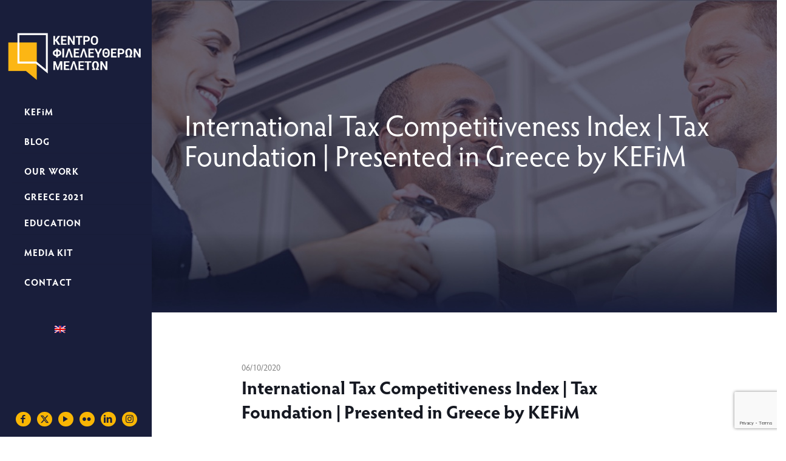

--- FILE ---
content_type: text/html; charset=utf-8
request_url: https://www.google.com/recaptcha/api2/anchor?ar=1&k=6LdXa3EaAAAAADEXe_YggMtUnD4i6OXkYvvp48X6&co=aHR0cHM6Ly9rZWZpbS5vcmc6NDQz&hl=en&v=PoyoqOPhxBO7pBk68S4YbpHZ&size=invisible&anchor-ms=20000&execute-ms=30000&cb=7nxkphtv19wc
body_size: 48557
content:
<!DOCTYPE HTML><html dir="ltr" lang="en"><head><meta http-equiv="Content-Type" content="text/html; charset=UTF-8">
<meta http-equiv="X-UA-Compatible" content="IE=edge">
<title>reCAPTCHA</title>
<style type="text/css">
/* cyrillic-ext */
@font-face {
  font-family: 'Roboto';
  font-style: normal;
  font-weight: 400;
  font-stretch: 100%;
  src: url(//fonts.gstatic.com/s/roboto/v48/KFO7CnqEu92Fr1ME7kSn66aGLdTylUAMa3GUBHMdazTgWw.woff2) format('woff2');
  unicode-range: U+0460-052F, U+1C80-1C8A, U+20B4, U+2DE0-2DFF, U+A640-A69F, U+FE2E-FE2F;
}
/* cyrillic */
@font-face {
  font-family: 'Roboto';
  font-style: normal;
  font-weight: 400;
  font-stretch: 100%;
  src: url(//fonts.gstatic.com/s/roboto/v48/KFO7CnqEu92Fr1ME7kSn66aGLdTylUAMa3iUBHMdazTgWw.woff2) format('woff2');
  unicode-range: U+0301, U+0400-045F, U+0490-0491, U+04B0-04B1, U+2116;
}
/* greek-ext */
@font-face {
  font-family: 'Roboto';
  font-style: normal;
  font-weight: 400;
  font-stretch: 100%;
  src: url(//fonts.gstatic.com/s/roboto/v48/KFO7CnqEu92Fr1ME7kSn66aGLdTylUAMa3CUBHMdazTgWw.woff2) format('woff2');
  unicode-range: U+1F00-1FFF;
}
/* greek */
@font-face {
  font-family: 'Roboto';
  font-style: normal;
  font-weight: 400;
  font-stretch: 100%;
  src: url(//fonts.gstatic.com/s/roboto/v48/KFO7CnqEu92Fr1ME7kSn66aGLdTylUAMa3-UBHMdazTgWw.woff2) format('woff2');
  unicode-range: U+0370-0377, U+037A-037F, U+0384-038A, U+038C, U+038E-03A1, U+03A3-03FF;
}
/* math */
@font-face {
  font-family: 'Roboto';
  font-style: normal;
  font-weight: 400;
  font-stretch: 100%;
  src: url(//fonts.gstatic.com/s/roboto/v48/KFO7CnqEu92Fr1ME7kSn66aGLdTylUAMawCUBHMdazTgWw.woff2) format('woff2');
  unicode-range: U+0302-0303, U+0305, U+0307-0308, U+0310, U+0312, U+0315, U+031A, U+0326-0327, U+032C, U+032F-0330, U+0332-0333, U+0338, U+033A, U+0346, U+034D, U+0391-03A1, U+03A3-03A9, U+03B1-03C9, U+03D1, U+03D5-03D6, U+03F0-03F1, U+03F4-03F5, U+2016-2017, U+2034-2038, U+203C, U+2040, U+2043, U+2047, U+2050, U+2057, U+205F, U+2070-2071, U+2074-208E, U+2090-209C, U+20D0-20DC, U+20E1, U+20E5-20EF, U+2100-2112, U+2114-2115, U+2117-2121, U+2123-214F, U+2190, U+2192, U+2194-21AE, U+21B0-21E5, U+21F1-21F2, U+21F4-2211, U+2213-2214, U+2216-22FF, U+2308-230B, U+2310, U+2319, U+231C-2321, U+2336-237A, U+237C, U+2395, U+239B-23B7, U+23D0, U+23DC-23E1, U+2474-2475, U+25AF, U+25B3, U+25B7, U+25BD, U+25C1, U+25CA, U+25CC, U+25FB, U+266D-266F, U+27C0-27FF, U+2900-2AFF, U+2B0E-2B11, U+2B30-2B4C, U+2BFE, U+3030, U+FF5B, U+FF5D, U+1D400-1D7FF, U+1EE00-1EEFF;
}
/* symbols */
@font-face {
  font-family: 'Roboto';
  font-style: normal;
  font-weight: 400;
  font-stretch: 100%;
  src: url(//fonts.gstatic.com/s/roboto/v48/KFO7CnqEu92Fr1ME7kSn66aGLdTylUAMaxKUBHMdazTgWw.woff2) format('woff2');
  unicode-range: U+0001-000C, U+000E-001F, U+007F-009F, U+20DD-20E0, U+20E2-20E4, U+2150-218F, U+2190, U+2192, U+2194-2199, U+21AF, U+21E6-21F0, U+21F3, U+2218-2219, U+2299, U+22C4-22C6, U+2300-243F, U+2440-244A, U+2460-24FF, U+25A0-27BF, U+2800-28FF, U+2921-2922, U+2981, U+29BF, U+29EB, U+2B00-2BFF, U+4DC0-4DFF, U+FFF9-FFFB, U+10140-1018E, U+10190-1019C, U+101A0, U+101D0-101FD, U+102E0-102FB, U+10E60-10E7E, U+1D2C0-1D2D3, U+1D2E0-1D37F, U+1F000-1F0FF, U+1F100-1F1AD, U+1F1E6-1F1FF, U+1F30D-1F30F, U+1F315, U+1F31C, U+1F31E, U+1F320-1F32C, U+1F336, U+1F378, U+1F37D, U+1F382, U+1F393-1F39F, U+1F3A7-1F3A8, U+1F3AC-1F3AF, U+1F3C2, U+1F3C4-1F3C6, U+1F3CA-1F3CE, U+1F3D4-1F3E0, U+1F3ED, U+1F3F1-1F3F3, U+1F3F5-1F3F7, U+1F408, U+1F415, U+1F41F, U+1F426, U+1F43F, U+1F441-1F442, U+1F444, U+1F446-1F449, U+1F44C-1F44E, U+1F453, U+1F46A, U+1F47D, U+1F4A3, U+1F4B0, U+1F4B3, U+1F4B9, U+1F4BB, U+1F4BF, U+1F4C8-1F4CB, U+1F4D6, U+1F4DA, U+1F4DF, U+1F4E3-1F4E6, U+1F4EA-1F4ED, U+1F4F7, U+1F4F9-1F4FB, U+1F4FD-1F4FE, U+1F503, U+1F507-1F50B, U+1F50D, U+1F512-1F513, U+1F53E-1F54A, U+1F54F-1F5FA, U+1F610, U+1F650-1F67F, U+1F687, U+1F68D, U+1F691, U+1F694, U+1F698, U+1F6AD, U+1F6B2, U+1F6B9-1F6BA, U+1F6BC, U+1F6C6-1F6CF, U+1F6D3-1F6D7, U+1F6E0-1F6EA, U+1F6F0-1F6F3, U+1F6F7-1F6FC, U+1F700-1F7FF, U+1F800-1F80B, U+1F810-1F847, U+1F850-1F859, U+1F860-1F887, U+1F890-1F8AD, U+1F8B0-1F8BB, U+1F8C0-1F8C1, U+1F900-1F90B, U+1F93B, U+1F946, U+1F984, U+1F996, U+1F9E9, U+1FA00-1FA6F, U+1FA70-1FA7C, U+1FA80-1FA89, U+1FA8F-1FAC6, U+1FACE-1FADC, U+1FADF-1FAE9, U+1FAF0-1FAF8, U+1FB00-1FBFF;
}
/* vietnamese */
@font-face {
  font-family: 'Roboto';
  font-style: normal;
  font-weight: 400;
  font-stretch: 100%;
  src: url(//fonts.gstatic.com/s/roboto/v48/KFO7CnqEu92Fr1ME7kSn66aGLdTylUAMa3OUBHMdazTgWw.woff2) format('woff2');
  unicode-range: U+0102-0103, U+0110-0111, U+0128-0129, U+0168-0169, U+01A0-01A1, U+01AF-01B0, U+0300-0301, U+0303-0304, U+0308-0309, U+0323, U+0329, U+1EA0-1EF9, U+20AB;
}
/* latin-ext */
@font-face {
  font-family: 'Roboto';
  font-style: normal;
  font-weight: 400;
  font-stretch: 100%;
  src: url(//fonts.gstatic.com/s/roboto/v48/KFO7CnqEu92Fr1ME7kSn66aGLdTylUAMa3KUBHMdazTgWw.woff2) format('woff2');
  unicode-range: U+0100-02BA, U+02BD-02C5, U+02C7-02CC, U+02CE-02D7, U+02DD-02FF, U+0304, U+0308, U+0329, U+1D00-1DBF, U+1E00-1E9F, U+1EF2-1EFF, U+2020, U+20A0-20AB, U+20AD-20C0, U+2113, U+2C60-2C7F, U+A720-A7FF;
}
/* latin */
@font-face {
  font-family: 'Roboto';
  font-style: normal;
  font-weight: 400;
  font-stretch: 100%;
  src: url(//fonts.gstatic.com/s/roboto/v48/KFO7CnqEu92Fr1ME7kSn66aGLdTylUAMa3yUBHMdazQ.woff2) format('woff2');
  unicode-range: U+0000-00FF, U+0131, U+0152-0153, U+02BB-02BC, U+02C6, U+02DA, U+02DC, U+0304, U+0308, U+0329, U+2000-206F, U+20AC, U+2122, U+2191, U+2193, U+2212, U+2215, U+FEFF, U+FFFD;
}
/* cyrillic-ext */
@font-face {
  font-family: 'Roboto';
  font-style: normal;
  font-weight: 500;
  font-stretch: 100%;
  src: url(//fonts.gstatic.com/s/roboto/v48/KFO7CnqEu92Fr1ME7kSn66aGLdTylUAMa3GUBHMdazTgWw.woff2) format('woff2');
  unicode-range: U+0460-052F, U+1C80-1C8A, U+20B4, U+2DE0-2DFF, U+A640-A69F, U+FE2E-FE2F;
}
/* cyrillic */
@font-face {
  font-family: 'Roboto';
  font-style: normal;
  font-weight: 500;
  font-stretch: 100%;
  src: url(//fonts.gstatic.com/s/roboto/v48/KFO7CnqEu92Fr1ME7kSn66aGLdTylUAMa3iUBHMdazTgWw.woff2) format('woff2');
  unicode-range: U+0301, U+0400-045F, U+0490-0491, U+04B0-04B1, U+2116;
}
/* greek-ext */
@font-face {
  font-family: 'Roboto';
  font-style: normal;
  font-weight: 500;
  font-stretch: 100%;
  src: url(//fonts.gstatic.com/s/roboto/v48/KFO7CnqEu92Fr1ME7kSn66aGLdTylUAMa3CUBHMdazTgWw.woff2) format('woff2');
  unicode-range: U+1F00-1FFF;
}
/* greek */
@font-face {
  font-family: 'Roboto';
  font-style: normal;
  font-weight: 500;
  font-stretch: 100%;
  src: url(//fonts.gstatic.com/s/roboto/v48/KFO7CnqEu92Fr1ME7kSn66aGLdTylUAMa3-UBHMdazTgWw.woff2) format('woff2');
  unicode-range: U+0370-0377, U+037A-037F, U+0384-038A, U+038C, U+038E-03A1, U+03A3-03FF;
}
/* math */
@font-face {
  font-family: 'Roboto';
  font-style: normal;
  font-weight: 500;
  font-stretch: 100%;
  src: url(//fonts.gstatic.com/s/roboto/v48/KFO7CnqEu92Fr1ME7kSn66aGLdTylUAMawCUBHMdazTgWw.woff2) format('woff2');
  unicode-range: U+0302-0303, U+0305, U+0307-0308, U+0310, U+0312, U+0315, U+031A, U+0326-0327, U+032C, U+032F-0330, U+0332-0333, U+0338, U+033A, U+0346, U+034D, U+0391-03A1, U+03A3-03A9, U+03B1-03C9, U+03D1, U+03D5-03D6, U+03F0-03F1, U+03F4-03F5, U+2016-2017, U+2034-2038, U+203C, U+2040, U+2043, U+2047, U+2050, U+2057, U+205F, U+2070-2071, U+2074-208E, U+2090-209C, U+20D0-20DC, U+20E1, U+20E5-20EF, U+2100-2112, U+2114-2115, U+2117-2121, U+2123-214F, U+2190, U+2192, U+2194-21AE, U+21B0-21E5, U+21F1-21F2, U+21F4-2211, U+2213-2214, U+2216-22FF, U+2308-230B, U+2310, U+2319, U+231C-2321, U+2336-237A, U+237C, U+2395, U+239B-23B7, U+23D0, U+23DC-23E1, U+2474-2475, U+25AF, U+25B3, U+25B7, U+25BD, U+25C1, U+25CA, U+25CC, U+25FB, U+266D-266F, U+27C0-27FF, U+2900-2AFF, U+2B0E-2B11, U+2B30-2B4C, U+2BFE, U+3030, U+FF5B, U+FF5D, U+1D400-1D7FF, U+1EE00-1EEFF;
}
/* symbols */
@font-face {
  font-family: 'Roboto';
  font-style: normal;
  font-weight: 500;
  font-stretch: 100%;
  src: url(//fonts.gstatic.com/s/roboto/v48/KFO7CnqEu92Fr1ME7kSn66aGLdTylUAMaxKUBHMdazTgWw.woff2) format('woff2');
  unicode-range: U+0001-000C, U+000E-001F, U+007F-009F, U+20DD-20E0, U+20E2-20E4, U+2150-218F, U+2190, U+2192, U+2194-2199, U+21AF, U+21E6-21F0, U+21F3, U+2218-2219, U+2299, U+22C4-22C6, U+2300-243F, U+2440-244A, U+2460-24FF, U+25A0-27BF, U+2800-28FF, U+2921-2922, U+2981, U+29BF, U+29EB, U+2B00-2BFF, U+4DC0-4DFF, U+FFF9-FFFB, U+10140-1018E, U+10190-1019C, U+101A0, U+101D0-101FD, U+102E0-102FB, U+10E60-10E7E, U+1D2C0-1D2D3, U+1D2E0-1D37F, U+1F000-1F0FF, U+1F100-1F1AD, U+1F1E6-1F1FF, U+1F30D-1F30F, U+1F315, U+1F31C, U+1F31E, U+1F320-1F32C, U+1F336, U+1F378, U+1F37D, U+1F382, U+1F393-1F39F, U+1F3A7-1F3A8, U+1F3AC-1F3AF, U+1F3C2, U+1F3C4-1F3C6, U+1F3CA-1F3CE, U+1F3D4-1F3E0, U+1F3ED, U+1F3F1-1F3F3, U+1F3F5-1F3F7, U+1F408, U+1F415, U+1F41F, U+1F426, U+1F43F, U+1F441-1F442, U+1F444, U+1F446-1F449, U+1F44C-1F44E, U+1F453, U+1F46A, U+1F47D, U+1F4A3, U+1F4B0, U+1F4B3, U+1F4B9, U+1F4BB, U+1F4BF, U+1F4C8-1F4CB, U+1F4D6, U+1F4DA, U+1F4DF, U+1F4E3-1F4E6, U+1F4EA-1F4ED, U+1F4F7, U+1F4F9-1F4FB, U+1F4FD-1F4FE, U+1F503, U+1F507-1F50B, U+1F50D, U+1F512-1F513, U+1F53E-1F54A, U+1F54F-1F5FA, U+1F610, U+1F650-1F67F, U+1F687, U+1F68D, U+1F691, U+1F694, U+1F698, U+1F6AD, U+1F6B2, U+1F6B9-1F6BA, U+1F6BC, U+1F6C6-1F6CF, U+1F6D3-1F6D7, U+1F6E0-1F6EA, U+1F6F0-1F6F3, U+1F6F7-1F6FC, U+1F700-1F7FF, U+1F800-1F80B, U+1F810-1F847, U+1F850-1F859, U+1F860-1F887, U+1F890-1F8AD, U+1F8B0-1F8BB, U+1F8C0-1F8C1, U+1F900-1F90B, U+1F93B, U+1F946, U+1F984, U+1F996, U+1F9E9, U+1FA00-1FA6F, U+1FA70-1FA7C, U+1FA80-1FA89, U+1FA8F-1FAC6, U+1FACE-1FADC, U+1FADF-1FAE9, U+1FAF0-1FAF8, U+1FB00-1FBFF;
}
/* vietnamese */
@font-face {
  font-family: 'Roboto';
  font-style: normal;
  font-weight: 500;
  font-stretch: 100%;
  src: url(//fonts.gstatic.com/s/roboto/v48/KFO7CnqEu92Fr1ME7kSn66aGLdTylUAMa3OUBHMdazTgWw.woff2) format('woff2');
  unicode-range: U+0102-0103, U+0110-0111, U+0128-0129, U+0168-0169, U+01A0-01A1, U+01AF-01B0, U+0300-0301, U+0303-0304, U+0308-0309, U+0323, U+0329, U+1EA0-1EF9, U+20AB;
}
/* latin-ext */
@font-face {
  font-family: 'Roboto';
  font-style: normal;
  font-weight: 500;
  font-stretch: 100%;
  src: url(//fonts.gstatic.com/s/roboto/v48/KFO7CnqEu92Fr1ME7kSn66aGLdTylUAMa3KUBHMdazTgWw.woff2) format('woff2');
  unicode-range: U+0100-02BA, U+02BD-02C5, U+02C7-02CC, U+02CE-02D7, U+02DD-02FF, U+0304, U+0308, U+0329, U+1D00-1DBF, U+1E00-1E9F, U+1EF2-1EFF, U+2020, U+20A0-20AB, U+20AD-20C0, U+2113, U+2C60-2C7F, U+A720-A7FF;
}
/* latin */
@font-face {
  font-family: 'Roboto';
  font-style: normal;
  font-weight: 500;
  font-stretch: 100%;
  src: url(//fonts.gstatic.com/s/roboto/v48/KFO7CnqEu92Fr1ME7kSn66aGLdTylUAMa3yUBHMdazQ.woff2) format('woff2');
  unicode-range: U+0000-00FF, U+0131, U+0152-0153, U+02BB-02BC, U+02C6, U+02DA, U+02DC, U+0304, U+0308, U+0329, U+2000-206F, U+20AC, U+2122, U+2191, U+2193, U+2212, U+2215, U+FEFF, U+FFFD;
}
/* cyrillic-ext */
@font-face {
  font-family: 'Roboto';
  font-style: normal;
  font-weight: 900;
  font-stretch: 100%;
  src: url(//fonts.gstatic.com/s/roboto/v48/KFO7CnqEu92Fr1ME7kSn66aGLdTylUAMa3GUBHMdazTgWw.woff2) format('woff2');
  unicode-range: U+0460-052F, U+1C80-1C8A, U+20B4, U+2DE0-2DFF, U+A640-A69F, U+FE2E-FE2F;
}
/* cyrillic */
@font-face {
  font-family: 'Roboto';
  font-style: normal;
  font-weight: 900;
  font-stretch: 100%;
  src: url(//fonts.gstatic.com/s/roboto/v48/KFO7CnqEu92Fr1ME7kSn66aGLdTylUAMa3iUBHMdazTgWw.woff2) format('woff2');
  unicode-range: U+0301, U+0400-045F, U+0490-0491, U+04B0-04B1, U+2116;
}
/* greek-ext */
@font-face {
  font-family: 'Roboto';
  font-style: normal;
  font-weight: 900;
  font-stretch: 100%;
  src: url(//fonts.gstatic.com/s/roboto/v48/KFO7CnqEu92Fr1ME7kSn66aGLdTylUAMa3CUBHMdazTgWw.woff2) format('woff2');
  unicode-range: U+1F00-1FFF;
}
/* greek */
@font-face {
  font-family: 'Roboto';
  font-style: normal;
  font-weight: 900;
  font-stretch: 100%;
  src: url(//fonts.gstatic.com/s/roboto/v48/KFO7CnqEu92Fr1ME7kSn66aGLdTylUAMa3-UBHMdazTgWw.woff2) format('woff2');
  unicode-range: U+0370-0377, U+037A-037F, U+0384-038A, U+038C, U+038E-03A1, U+03A3-03FF;
}
/* math */
@font-face {
  font-family: 'Roboto';
  font-style: normal;
  font-weight: 900;
  font-stretch: 100%;
  src: url(//fonts.gstatic.com/s/roboto/v48/KFO7CnqEu92Fr1ME7kSn66aGLdTylUAMawCUBHMdazTgWw.woff2) format('woff2');
  unicode-range: U+0302-0303, U+0305, U+0307-0308, U+0310, U+0312, U+0315, U+031A, U+0326-0327, U+032C, U+032F-0330, U+0332-0333, U+0338, U+033A, U+0346, U+034D, U+0391-03A1, U+03A3-03A9, U+03B1-03C9, U+03D1, U+03D5-03D6, U+03F0-03F1, U+03F4-03F5, U+2016-2017, U+2034-2038, U+203C, U+2040, U+2043, U+2047, U+2050, U+2057, U+205F, U+2070-2071, U+2074-208E, U+2090-209C, U+20D0-20DC, U+20E1, U+20E5-20EF, U+2100-2112, U+2114-2115, U+2117-2121, U+2123-214F, U+2190, U+2192, U+2194-21AE, U+21B0-21E5, U+21F1-21F2, U+21F4-2211, U+2213-2214, U+2216-22FF, U+2308-230B, U+2310, U+2319, U+231C-2321, U+2336-237A, U+237C, U+2395, U+239B-23B7, U+23D0, U+23DC-23E1, U+2474-2475, U+25AF, U+25B3, U+25B7, U+25BD, U+25C1, U+25CA, U+25CC, U+25FB, U+266D-266F, U+27C0-27FF, U+2900-2AFF, U+2B0E-2B11, U+2B30-2B4C, U+2BFE, U+3030, U+FF5B, U+FF5D, U+1D400-1D7FF, U+1EE00-1EEFF;
}
/* symbols */
@font-face {
  font-family: 'Roboto';
  font-style: normal;
  font-weight: 900;
  font-stretch: 100%;
  src: url(//fonts.gstatic.com/s/roboto/v48/KFO7CnqEu92Fr1ME7kSn66aGLdTylUAMaxKUBHMdazTgWw.woff2) format('woff2');
  unicode-range: U+0001-000C, U+000E-001F, U+007F-009F, U+20DD-20E0, U+20E2-20E4, U+2150-218F, U+2190, U+2192, U+2194-2199, U+21AF, U+21E6-21F0, U+21F3, U+2218-2219, U+2299, U+22C4-22C6, U+2300-243F, U+2440-244A, U+2460-24FF, U+25A0-27BF, U+2800-28FF, U+2921-2922, U+2981, U+29BF, U+29EB, U+2B00-2BFF, U+4DC0-4DFF, U+FFF9-FFFB, U+10140-1018E, U+10190-1019C, U+101A0, U+101D0-101FD, U+102E0-102FB, U+10E60-10E7E, U+1D2C0-1D2D3, U+1D2E0-1D37F, U+1F000-1F0FF, U+1F100-1F1AD, U+1F1E6-1F1FF, U+1F30D-1F30F, U+1F315, U+1F31C, U+1F31E, U+1F320-1F32C, U+1F336, U+1F378, U+1F37D, U+1F382, U+1F393-1F39F, U+1F3A7-1F3A8, U+1F3AC-1F3AF, U+1F3C2, U+1F3C4-1F3C6, U+1F3CA-1F3CE, U+1F3D4-1F3E0, U+1F3ED, U+1F3F1-1F3F3, U+1F3F5-1F3F7, U+1F408, U+1F415, U+1F41F, U+1F426, U+1F43F, U+1F441-1F442, U+1F444, U+1F446-1F449, U+1F44C-1F44E, U+1F453, U+1F46A, U+1F47D, U+1F4A3, U+1F4B0, U+1F4B3, U+1F4B9, U+1F4BB, U+1F4BF, U+1F4C8-1F4CB, U+1F4D6, U+1F4DA, U+1F4DF, U+1F4E3-1F4E6, U+1F4EA-1F4ED, U+1F4F7, U+1F4F9-1F4FB, U+1F4FD-1F4FE, U+1F503, U+1F507-1F50B, U+1F50D, U+1F512-1F513, U+1F53E-1F54A, U+1F54F-1F5FA, U+1F610, U+1F650-1F67F, U+1F687, U+1F68D, U+1F691, U+1F694, U+1F698, U+1F6AD, U+1F6B2, U+1F6B9-1F6BA, U+1F6BC, U+1F6C6-1F6CF, U+1F6D3-1F6D7, U+1F6E0-1F6EA, U+1F6F0-1F6F3, U+1F6F7-1F6FC, U+1F700-1F7FF, U+1F800-1F80B, U+1F810-1F847, U+1F850-1F859, U+1F860-1F887, U+1F890-1F8AD, U+1F8B0-1F8BB, U+1F8C0-1F8C1, U+1F900-1F90B, U+1F93B, U+1F946, U+1F984, U+1F996, U+1F9E9, U+1FA00-1FA6F, U+1FA70-1FA7C, U+1FA80-1FA89, U+1FA8F-1FAC6, U+1FACE-1FADC, U+1FADF-1FAE9, U+1FAF0-1FAF8, U+1FB00-1FBFF;
}
/* vietnamese */
@font-face {
  font-family: 'Roboto';
  font-style: normal;
  font-weight: 900;
  font-stretch: 100%;
  src: url(//fonts.gstatic.com/s/roboto/v48/KFO7CnqEu92Fr1ME7kSn66aGLdTylUAMa3OUBHMdazTgWw.woff2) format('woff2');
  unicode-range: U+0102-0103, U+0110-0111, U+0128-0129, U+0168-0169, U+01A0-01A1, U+01AF-01B0, U+0300-0301, U+0303-0304, U+0308-0309, U+0323, U+0329, U+1EA0-1EF9, U+20AB;
}
/* latin-ext */
@font-face {
  font-family: 'Roboto';
  font-style: normal;
  font-weight: 900;
  font-stretch: 100%;
  src: url(//fonts.gstatic.com/s/roboto/v48/KFO7CnqEu92Fr1ME7kSn66aGLdTylUAMa3KUBHMdazTgWw.woff2) format('woff2');
  unicode-range: U+0100-02BA, U+02BD-02C5, U+02C7-02CC, U+02CE-02D7, U+02DD-02FF, U+0304, U+0308, U+0329, U+1D00-1DBF, U+1E00-1E9F, U+1EF2-1EFF, U+2020, U+20A0-20AB, U+20AD-20C0, U+2113, U+2C60-2C7F, U+A720-A7FF;
}
/* latin */
@font-face {
  font-family: 'Roboto';
  font-style: normal;
  font-weight: 900;
  font-stretch: 100%;
  src: url(//fonts.gstatic.com/s/roboto/v48/KFO7CnqEu92Fr1ME7kSn66aGLdTylUAMa3yUBHMdazQ.woff2) format('woff2');
  unicode-range: U+0000-00FF, U+0131, U+0152-0153, U+02BB-02BC, U+02C6, U+02DA, U+02DC, U+0304, U+0308, U+0329, U+2000-206F, U+20AC, U+2122, U+2191, U+2193, U+2212, U+2215, U+FEFF, U+FFFD;
}

</style>
<link rel="stylesheet" type="text/css" href="https://www.gstatic.com/recaptcha/releases/PoyoqOPhxBO7pBk68S4YbpHZ/styles__ltr.css">
<script nonce="6d4I9m3X_V8-9bU9lJwHJQ" type="text/javascript">window['__recaptcha_api'] = 'https://www.google.com/recaptcha/api2/';</script>
<script type="text/javascript" src="https://www.gstatic.com/recaptcha/releases/PoyoqOPhxBO7pBk68S4YbpHZ/recaptcha__en.js" nonce="6d4I9m3X_V8-9bU9lJwHJQ">
      
    </script></head>
<body><div id="rc-anchor-alert" class="rc-anchor-alert"></div>
<input type="hidden" id="recaptcha-token" value="[base64]">
<script type="text/javascript" nonce="6d4I9m3X_V8-9bU9lJwHJQ">
      recaptcha.anchor.Main.init("[\x22ainput\x22,[\x22bgdata\x22,\x22\x22,\[base64]/[base64]/[base64]/[base64]/[base64]/UltsKytdPUU6KEU8MjA0OD9SW2wrK109RT4+NnwxOTI6KChFJjY0NTEyKT09NTUyOTYmJk0rMTxjLmxlbmd0aCYmKGMuY2hhckNvZGVBdChNKzEpJjY0NTEyKT09NTYzMjA/[base64]/[base64]/[base64]/[base64]/[base64]/[base64]/[base64]\x22,\[base64]\\u003d\x22,\x22w5xbw5/Ct0nCvkEVOB7DpsKAfMKaw6U7w5nDq2DDk1E9w5LCrFnCqsOKKGQwBgJkeFjDg0RGwq7Dh1vDp8O+w7rDmi3DhMO2bsKywp7CicOoEMOIJQXDjzQiRcOVXEzDjsOoU8KMN8KMw5/CjMKuwpIQwpTChVvChjxEQWtMVm7DkUnDhcOUR8OAw6vCosKgwrXCu8O8woV7dUwLMiQBWHc5Y8OEwoHCuyXDnVs1woN7w4bDvMKbw6AWw5rCi8KReTAxw5gBScKlQCzDtMO1GMK7QjNSw7jDqCbDr8KuQXMrEcOEwqjDlxU2wqbDpMOxw7lWw7jCtA1/CcK9dsOHAmLDscKWRURUwpMGcMO4O1vDtHZ0wqMzwpkdwpFWYCjCrjjCvUvDtSrDvUHDgcODNQ1reDc8wrvDvl8Ow6DCkMOjw74Nwo3DmcObYEo4w7xwwrVgbsKRKnHCoF3DusKATk9CIlzDksK3QRjCrnsVw5E5w6oUJhE/B3TCpMKpcUPCrcK1asKPdcO1wpNTacKObEgDw4HDp0rDjgwzw68PRTtyw6tjwozDsk/DmT0CFEVOw5HDu8KDw4sLwoc2FsKOwqMvwrfCk8O2w7vDogbDgsOIw43CtFICED/CrcOSw4RTbMO7w5xTw7PCsRROw7VdaW1/OMOJwp9LwoDCgsK0w4puTsK1OcObVcKDInxKw44Xw4/CtsO7w6vCoUjCtFxoREoow4rCqA8Jw691N8KbwqBXdsOIOTxweFAIUsKgwqrCrzEVKMKmwqZjSsOjO8KAwoDDp0Eyw5/CvcK3wpNgw5sLRcOHwprCtxTCjcKrwoPDisOeU8K2TifDiDHCnjPDgMKFwoHCo8O1w5dWwqsMw5jDq0DCgMOawrbCi3PDssK8K0g8wocbw6RBScK5wrc7YsKaw4zDszTDnHLDpygpw7R6wo7DrTDDlcKRf8O3wpPCi8KGw4g/[base64]/DjDbCkDMiwpPCgsKDw7DCuS8TwpLDql/CucKjTMKXw43DncKVwpHDhlI6wqdjwo3CpsO6IcKYwr7Ckj4sBT1JVsK5wodmXicewoZFZ8Kkw7/[base64]/CgmRAJGvDrTPDlcKDLMOmc2bChzVTasKCwr3Cgxo8w5DDjQzCnsOid8KNbEAfcsKgwo8/w4A2UcOwcsOGGAXDisKDWW4CwrbCokhMGcOJw7DCq8O9w7fDosKUw6Rww74zwpZpw4tSwpHCqkRmwoZkMjjDqMKATcO2wqF8w6PDgA5Owqpqw4/DinbDi2vCm8KJwp1wMcOlFsOVBQTDu8OQSsKGw4ldw7DDpDpEwo4rEHvDnk9yw6gbPSVGWH/CjMO1wpnDkcOrSBoIwrfCgHUTcsO4JRV/[base64]/[base64]/CtVJ+wpnCiChrbV3DhjzCvzbCncO9wp3DpcOUWlXDjCzDqsOILyRlw63Crklawo06QMKQIMOObzJCwq1oUMK/NEozwrkAwoPDq8KWNsONVTzClQ/CvHrDq0fDv8OCw4fDsMOzwodOIcKFLhBVTkEpNyPCqG3CrAPCvVrDnVYUIMKTOsKnwobCrjHDh3rDsMKzSjrDiMKDHsOpwr/[base64]/wrzDomhTOlF/fSTCpcKWRcO2XMKGw5TDtcOUw7YSfsO7eMOGw4XDpsOFwqnChyZOHcKETkgcHMK0wqg6YcK/C8KJw7nCjMOjTwNBa2DDuMOpJsKQFlcbbVTDosOcBmdYHmRMwoNvwpAdBMOJwp9Fw6XDqy95ZHjCvMK+w6Qlwp0qeRJew6XCvcKMCsKTYiLCnsO1w5LCncKww4fDgMK8wp/[base64]/[base64]/[base64]/wqB+wpbDsEIJDHHCjl4Bw7wawpY4w5fDlSrCt3YZw7fCgWY8wo7DlhnDkmhnwqZUw6ZGw4wZfVTCm8OwYsO6wrrCncOcwo57wrhNZDwhSnJMQ1/CsTEQYsODw5TCuxdlMRvDtDIMbcKHw47DosKXRcOLwrl8w5hmwrnDkQBvw6R+JVZCDilKE8OPE8OewoxKwqDDjcKbwqJIKcKCwptaBcOWwrUxBwoGwrRYw5PCiMOXDsO4wpzDicO5w4DClcONX28pCCzCrQN9dsOxwoLDhinDpxLDl17Cl8OHwrwmAxzDuH/[base64]/w5Mkw68mEsKlwpfCmsOVw482DSJBesK+VGDCqcKWDcKbw7kdw5Ijw6VUXVQ5w6XDssOaw4fCsnEuwoYhwpE/w4kGwqvCnnjCuhTDi8KAfwvCocOMIy7Cv8KNbDbDrcOAM1owIi9/wpTDmk4EwqQpwrRgw7omwqNMQQ3Cm38JLMOHw4HCgMOkesKrcDjDvHkRw5oiwrDCrsOPMF5Vw5XCncKXFWjCgsKCw5bCljXDgMKAwp8UFMKLw4tHey3DusKMw4XDoj/Ckg/DmMOIAmDCkMOQW37DlMKQw5MdwrXDmTMcwpzCkFnDohvDmcOSw6DDp38mw7nDg8K5wq/DlnLCocO2w6vDksOYKsKLIVNIEsOdWhIEamQhw4xVwpLDtyXCsVfDtMO3TCjDiRrClsOEIsKHwp7CucOmw4wWw5HCu13CjH8ZcEsnw6XDsgDDgsOOw5fCkMKsK8OAw4c+ZzViwr91LElDUzAMOsOYAT/[base64]/[base64]/CrSzCi8Keb1c9SihOwq0yXRtpw67ChwfCkhfDsiLCvytuLMOCPWoHw7RzwqnDjcKTw5PDjsKTEiRJw5LDvC9aw7sUWidyUjrCigLCkSPCt8OUwoJlw5PDmcOHwqdbJBY/CsK8w7/[base64]/CqzU1w4XCqMKqNCFAw686b8OrNMK5w4hPLW7Csz1nL8OxExHCmsKsBcKIT1rDnEHDpcOtd1M0w6VTwpLCqinCmjXCjjzCh8O3woHCqcKENcO4w75OFcOdwpAWwqtGe8OqNw3Chhtlwq7DgcKHw7HDk2PCmBLCsjZBLMOCZsKlExHDi8KewpIvw4l7am/[base64]/DtcOUAsK3SiPDr8OOw6vCmMKtwqkZK8KEw4/DqCsAI8KvwpsKfUJCU8OIwrFVSCBkwrZ7wpdXwpvCv8Kaw49mwrJ7w4DChDpPbcK7w6TCl8KMw53DiAHCusKvMFMaw5g+a8KNw65VNXDCn1bCsGsNwr3CoB/DvVDDksKfQsOYwpxzwofCpWzCk13Dj8KJIgzDhsOgXsKWw5vDnU5DOlfCisKTZGbCj11Ow4DDt8KWfWLDpcOHwq5awoovPsK2AMKyJFDCrHbDlyBUw7YDan/Cn8OKwozCocOMw67Cj8Ohw6oDwpdNwojClsKpw4bCqsORwoMuw7DDhg7CnUcnw5/Cr8KHwq/Dj8OTwqfChcK1TSnDj8K/PX0bdsKlLsK5BRTCpcKJw6xaw5HCpMKXwprDlA5GS8KDAMKmwrnCisKnLznCnAR4w4HCvcKhwqbDq8OdwpA+w5E4w6fDmMOUw4vCksKgX8KqHRvDu8KhUsK8VlbCg8KdNV/Ci8OlVGvCg8O1esOVN8OUwp4swqknwpdaw6rDuDvCh8KRXsK1w7PDvVXDpwQ4LCrCtkYbdHDDpz7DjknDryvDrcKcw7JcwoLCiMODwqMBw6s5eHBtw5UYBMOYesONPsKCwo8aw5Ydw6fDiijDqsKrV8O6w77CvcOuw6JkWDHCkDHCvcOVwr/DjycDRnlDwqlaEcKRwr5FAsO9woFowoFRAMO/[base64]/[base64]/ClMOHHT42Q0vCusKRw4vDgcKhbsOiJ8Opw47Cp3PDqsKcMljCpsK4XcOgwqXDncOYWQPChyDCp3jDvMKCe8OfQMOqcMOzwqclD8OpwovCj8OfQjTDlgA+wrbCnn8CwpVEw7/DiMKyw4opA8OGwpzDt0zDlSTDuMKPM2NbQsO5w5DDm8K4GWdrw6LCl8K1wrVCNcK6w4vDu1hew5zChxESwpXDvSx8wpFQE8K1w6l5wpo2CcKwOH/CmygeW8K1wr7DksOWw6bCt8K2wrZGc2zDn8OVwrvCtQ1mQsKHw7ZuRcOqw5hrasKEw5fDgls/w4tFw5LDijppLsKVwoPDqcO/[base64]/CksKJBMODwrBRwq9twqQUwrdywobDhhLCsA7DhDPDpBXCtzR2JcOzNMKOcV7DtAjDuD0PfcK/woDCmsO8w5wWZcOFC8KLwpXChcKwJGnDlsOGw74XwrtHw5LCkMKwb0HDjcK7VMO+w4DDhsOOwoEgwrhhWgHDssOHYlLCvErCn1Q5MRtcV8KTw6PCgBEUPXvDq8O7BMOuOcKSDiQAFnd3AFLCqzXDpsOpw7DCj8K1wp1dw5fDoRfCpgfCsj/CrMOTw4nClMO6wpIwwpQ4JjtfXm1Qw4XDp2zDvCnClhLCsMKLYytiQwtfwoQGw7YOU8Kfw6hOS1LCtMKSw7/Ch8K3dsOTScKBw6zClMK6wpDDoB7CkMOdw7bDr8KvGUY7wpbCtMORwoPDnW5Iw5zDh8KHw7DCvyUSw4E0O8OtfzrCp8OpwpslGMK4JwLCvywheB9/esKTwodgIVfClE3CtyIzJ3k8FizDnsO9w5/CjFvCkHokb14kw70TFnU4wpvCncKLw7hrw7lxw6jDusKawqxiw6cfwr/[base64]/[base64]/CnsOMwpbCjHLDtMOJw4wvNcOUG0hfAX5Kw6jCuS7CssOeBcK3wo5Sw7wjw4tOcFPCoGFbOixwTFDCgQXDscOJwq0pwoDDkcOtcMKmw50Nw7bDnQTDqh/DijlXf357JcOtNnVkwpzCsVxwA8OLw6t6H0jDrCFyw4gJw4g3LDnDiBcHw7TDs8Kywq9fKsKLw6EqfDbDjyoCHl9bw77CkMKTYkYYw5rDncKJwp3CuMOYC8KUw6TDnMOpw4x8w7fCq8Ozw4c2w53CssOvw6DDhgdHw67CkRzDhcKWOXvCvhvDnS/[base64]/w45GwrlwJ1gBUcKNw50Mw740XWY/E2gDdEbCnsOUNyI7wo/CrMKzA8OQCVbDpzrCtTIyFhvDgMKoAsKKTMO0w7rDixHDglIhw5/DvzjDosK5wrUbCsOrw6lrw7ouwrfCs8K4w5rDjcKQZMOfNwpSO8KxDycgb8KVw6/[base64]/Dr1rCnXPDvsKiwrfCmcKBwoFdY8Opw5LDiFgeXwHChSIKw7w3wpAgwqPCj1DCgsKHw7/[base64]/GcOnwq9SwpZ4wrPCnMOKwoMIJMKywpHCqsKSe2rDm8K0Uh9Lw5xmAh/DjsOoLcOOwrzDnsO1w4/DgB0Cw5TClsKYwq4Ww4bCoRnChsOHwpzCk8KTwq8YRTjCv0xxdcO5RcKzdcKNY8O3Q8O2w4VHDg/Dm8KjfMOFbwZpA8Kzw6kUw6fDv8K7wro8w6fDn8OOw5nDrWdiZgNMchJFXwvDgMOPw7jClMOvTA5iExXCoMKAPC59wrFRSk5tw5YCbxp4IMOew6HChksRKsO3dMO1csK7w5xxwr3Doh9iw6HDgMOATcKwBsKlesOpwr0MZQLDgH/[base64]/J8KowpbCicKHS8KHwq8EeFdNw67DksKtWzbDmMKww6ILw7rDun4gwrQaUcKEwoTCg8KJH8KGMjPClyVLcW7DkcK+KWDCmkLCpsK8w7vDisOAw70fQBXCj2nCuH8YwqdgfsKEB8K4IG/Dv8KEwq4vwoRGUGDCg0rCm8KiOQtGNAQBAFDCmsKdwqR8w5PCiMK5w5stIwUsMAM0R8O8NcOuw6hbU8KIw4w4wqZVw6fDrRjDmDbCjcOxeUQzw7fCjihXw7vDtsK2w7orw4J6PsKVwrsIKMKaw5Maw4/DqMOhRsKSw4DDlcODXcKRKMKNTMO1EQTCqU7DtjdLw5nCmgVEKF3CnsOLCsOPw7R4wrw8QMO6w6XDmcK1YyXCgQR+w7/DkTXDhn0Ewq9fw57Cu28hZyIcwoLDgB55w4HDqcKKw7FRwqUlw7HDgMKwVG5mLlbDi2lLS8OXPMKgclTCiMO3H39Qw6bDs8O3w5/Cp3/DpMKnTmciwo4VwrPCr1fDlMOaw6XCusKxwpbCvsKtwpV8aMOJX1ZLw4QdekZHw6gWwojCtcOaw69lKsKMUMOeX8KrLWzCmGrDvB0iw5HCl8OdZi8UAWrDnw4fIWfCssKbQ0/DlgHDgjPClk8cw4xOcjLCiMOxVMOaw7bDqsKqw5/CrVEKAsKTagHDh8KAw7PCrQ/ChSXCicO7OcOMRcKFw4l+wqDCtCNZGHImw4pkwpV3I2p/TVJSw6Qvw4xjw7vDoF4LJXDCpsKpw6FJw6cew7/DjMK3wrPDmcKKf8OfbV1Zw7RBwpIDw78Vw7o+woTDmR3CjVbCk8OawrRnOHxHwqTDlsOjc8OlQl83wpo0BC4AZcO6Zz89S8OHIcO5w5XDhMKJWD3CpsKkQj1RUWJcwq/CqR7DtHfDrnceb8KoeCnCmEFgc8KtF8OKFMKww6/DgMKEEV8DwqDCrMOQw4pHfBVRQEXDkD0jw5TChsKYe17CkWRnNUzDpHTDqsKNOTNpD07Ckm4sw6kKwqrCr8OvwrDCpFHDjcKYX8O5w5/CmTQQwqzDuTDCuARmf1fDuCtkwq4YO8O8w60xwot/wrcmwoYnw7FJTcKew4YSwpDDkzk7NwLClMKYScOSJsOGw4I7PsOxJQ3CilgQwpnCsyzCt2hlwqsJw4kgLj5mJizDgxzDhMO7A8KfR0TCuMKAw5owIxZmwqDCmMKxan/Dl0Jlw5zDr8K0wq3DkcK/e8KFUm9ZfSJFwrANwr58w6QqwobCs0DDrFTDnFdywpzDvU0fwplGUw11w4fCuAjCqsKzITh3G2jDkDDCv8OxEQnClMOzw6kVNlgew6gGUsKoC8Owwrt3w6wxaMOXd8OUwoduw67ChBbChsO5woAhT8K1wq5pYXLCk3lgOMOVdMORDsO6T8KyNDbDqybCikzCkmDDrW/DpsOAw552wpNJwqDCvMKBw5zCqn9Sw4oUIMKqwoLDksOpwprChQ1kXsKBW8K8w5c1IAnDqcOtwqAqOMKMesOSMnjDqsKkw6NlGFVmQjLCjjDDpsK3GyXDgkAyw6rCrznDtz/DlcKqEGbDu2PDqcOqcVE0wo8Mw7MkVsOgTFlaw6HCmmXCsMKKNXfCvArCpDp2w6jDkGzCp8OiwprCrxJCTMO/dcKfw6otZMKOw6UQccKfwoTCti0hbQUXAU/DuTBFwowCQXQJaScew7sTwpnDkU9xC8OIRTLDrxnDj33DscORMsK0wrsHBg4Awr1IawgrWMOlSmcuwp/CsAJLwopBccONL3QmIsOdw5vDq8Kdw4/DiMO0eMOewpMsWsOfw7/Dp8OywpjDvUENRzbDhWsYwoHCtE3Dp2kpwrJqEsObwqDDtsOuw67CiMOfG3rCnSo/w5XDm8OZB8OTw4Erwq3DiXjDgwLDrwDCqWV8DcOidhTDlh1gw5XDnFw7wrNsw41qMF/[base64]/[base64]/Di8OuEMKkw7d2wozCicO2w5vDrAsNGnbDtWEWwr3CqcK4PsKSwqLDljzClcKqwrXDi8KrB0XCnMOIOGciw5cyWHfCs8OTw4HDoMOWNQNsw64+w7DDrX0Nw6Z0chnCuwhswpzDg2/[base64]/Ck0QOAcKWVMOCw74UcMK/c8OsO2IJw67CosOcORPDi8Kwwp8vd1/CoMOzw5xXwpovCcO3KcKWNiLCuFcmHcKBw7DDhjFtSMONNsOmw6kTYMOjwqUUPkgVwrggFTzChMOsw5tYfi3Du2loDk/DvHQjK8OcwqvCmTQ+w4nDvsKqw5hKLsKkw6XDocOCGsO0w5/DtyXDnxwJdMKSw6Ubw70AacKJwq5MUsK6w5rDg1UKGzfDsgsbUm91w6TCoHTCl8Kzw47DsC5dJ8KjaADCjHPCigjDilvDgRfDiMO9wqjDnwliwp8VLsOgwrjCoW7CtMO9csOEw4DDiCUmcBbDjMOewr7DkmoWPH7Dj8KLZcKUw69twojDhsKrXUnCq2/DvhHCj8K1wqHCv35PSsOGGMOuG8KXwqwJwpvCmTLDpsOhwpEGWMKyRcKhXMKRUMKSw4BDw61ew65ud8OIwqbDjMKLw7l6wqvDncOVwrtRw5c+wpYkw6rDr1pIw4w+w4XDqMKNwrXDozbCp2/DvhLDgTHDj8OJwovDtMK9wo8QfDFnXkxIEVHDgQDCvsO/w4PDqsOZY8Oyw5t/LiDCqVQgYzjDi3ZqRcO/P8KNJDbDlljDkQ7ChVbDoRvCqsKOASVpw6PDkcKsJz7CsMOQcsOPwp4iwrLDkcKVw47CsMO2w4/[base64]/DvjPCssKTfj4/Oj8kw6UJARwww5EFwrtUXMKFE8OkwpI6FXzCqRHDqQHCgcOEw4oIcRtDwoTDmsK1K8OiHcKSw5DClMKLb31uBBTCu0LCuMK3b8OQYMKQV1HClsK1F8OsDcObVMOAw5nDvXjDukYUNcKewo/DnUTCtAsVw7TDqcOBw4PCnsKCBGLCnsK8wqYow7HCt8Oxw77Cq3HDiMKBw6/DvxDDsMOowqTDtX3CmcK/[base64]/ClcKFw63DmEh+AW4nC8KuSMOnUMOqQ8ONTiB7w5czwo8gw4NQPU3CiBo6JMOSDsKdw6VvwrHDiMKRTnTClXc6w7U5wpDCuH9ywo88w6gfPhrDokRzext0w5rChsOYBMK3bHLDqMOlw4Vvw5TDlcKbcsO4wrMlwqUxEDEiw4xnSQ/CszbCkB3DpErDsjXDvUJLw5DChgXCq8Osw4LCu3vCq8K9ZltqwqVBwpIWw4nDm8KoXBZzw4EswrhlWMKqd8OPRsOBWWZIUMKXMWjDpcO9VsO3ahdlw4zDm8OPw4bCoMO/R31fw54wLUbDnUDDuMKIFcK8wrLChj7DvcOrwrZIw6cVw79qwpRNwrPChCAnwp4PdWJSwqDDhcKYw6fCk8KnwpbDscKuw74/GkQETMKbwq0hblR/[base64]/b8KmwpdXw6/Dl8KDw7lFGcKoGgbCicKVwrpbOcOCw7PDn8OsLsKRw4ZPwqtYw5B8woTDmsKsw68/w5bCqHrDlUoHw5PDu0/CkSt5WETCk1PDrsOWw7zCmXTCusKtw6PCuXHDncO/XcOmwo7Cl8OhTFN5wqjDmsOAWQLDrHtzwrPDlwoBwpYhAFvDkRpKw5kROgfDl1PDhG/[base64]/CnnY5FkjDvsOsw4PChSpXfsOZw4A3w6DCs8KjwqPDgsOMIcKYwrA7NMOUVsObXcKcMSkNwrPCn8O6AMK/UkQdJsOARwfDkcOBwospfTnDj07DizbCp8K+w6HDtx/Ctz/[base64]/DrTNjw7cJw5h7PsKGw5B+WMOFfMKDw5dtw5gmIFZAw53DoEB+w6BfOMOuw7sWwobDm27CnTI5ecOxw4d1wr9BR8OjwqDDjjPDnjbDksOMw4/DrmBTYQ9Fwo/Di0M7w53CszzCqHHCmmcNwqgDe8Khw7gLwo5ewrgUGMK/w4HCsMOAw4dMcGHDncOKDQYuJcKDecOMLx/DqMODNcKvVDI1UcKLQULCtMOBw57CmcOKEy7DssObw5fDhcKSDT0nwqHCi0HCgigfw7chIMKHwq0+wqEiAsKTwq3CslDCkyIJw5/Co8KHPjDDhcOjw60CPsKlOCDDlWrDicOPw4DDlBzCm8KSDijCgWfDnh83L8KAwqcLwrEhw4ovwpV7wrEuZU00DkFVcsKFw6bDjMKdZ0vCok7ChcOlw5NcwqTCksKLDSfCpXJ/XMOBZ8OgICzDrAgGEsOJNj7CnUjDv1IpwqRKQVbCqw9Qw6s7ZizDsUzDicKbUFDDlAPDpXLDpcOMMU4oPW83woRpwpINwp1WRylDw43CgsKrw53Dsx4Iw6sVw47DrsO2w7d3w4TDq8OSImMRw4IPNxdfwqjCr1VkasO6wpvCoFNWYU/CoVZKw5zCix56w7TCoMO5cCx4BinDjz/CsSMpdj16woV8wpAKF8Oew4LCocKiXE8Mw54LVE/CkMKZwqkUwrwlwozCoUnDscOpGxXDsWZhVcO+PwfDhC4+RcKzw7E1HXB8BMOuw65QfcK/NcO5B0dSFQ3CmMO4YcOmd1PCrcOePjXCk17ChDgYw7XDh2cSV8OGwoLDuSA4ADA0w4HDrcOzVToyI8KIE8KUw53CvVfDhcOhKcOpw4xEw6/Cg8OCw77DokrDjAPDtsO4w6vDvmrCt3bDsMKhw5k/[base64]/[base64]/B2Jcw43DjsOGWlLDolE0UcO3woNsYmNNIAfDk8Kjw5dwaMOYAkPCmyHDvcKTw6NDwqEgwofDkU/Dqkwswr/Cu8Ouwq9JFsORYMOVOjvCscKAMEscwpRmJXIXF1XDgcKVwpMjdnBdCsOuwonDl0jDvMKsw4hTw7BMwoTDpMKNBkcbf8OHew/CrB/Dp8OPw6RyamLCv8KBdnzDvcKkw6EOw4tewoVUNErDn8ODOMK9RMKkcVxywpjDiVRTARXCmVJCDsKOEhBQwpPCgMOsLG3Dl8ODZMKVw4PDq8OeK8Oew7RiwqHDpMOgNMOIw4/[base64]/wpfCuWk2XcK2N8K+EsO8wpnCmXosZ8KkwoLCqcOwEGlfw5vDq8O+w4BBccOlw5PCsGoSKybDvE3DlMKaw6Mdw6XDusKnwoXDpULDmkPCsyPDisOnwo0Ww6IzY8OIwpwfWn44aMOve2FxC8KCwrRkw4/DuAPDsX3DvVnDrcKRw47CgkbDksKYwrjDvEXDtsKhw5bDmH48w4sYwr5xw5UNJSsDFMKgw5UBwoLCk8O+woHDo8KAcRTCvsKlRhIbR8KRWcOEXsKcw7dKFMKEwrckDxPDl8KOwq/Cv01vwoTCuADDlxjDpxQOI0RBwofCmnDDk8Kuc8OlwrADLsKoHcOlwpzCuGk5Sy4bF8K6w68nwrV4wo50w4PDnTjCgsOtw7Y3w4vCu11Ww71Cc8OEF1fCp8Kvw7nDpRXDvsKLwr3CoR9XwqtLwrdCwpxbw6BeLsO0Rm3Dp0bCuMOgeHHCusK/[base64]/[base64]/Ih4nw5xkw5HDnnnDkMKsWsKsw6DDmsK8w5HDrw5dLmJJw5VEAcKgw6UjDHjDpBfChcOqw4DDs8KXwofCn8K1GVjDsMKawpvCtEXDu8OsP3jCocOMwq/DjgLCqxxSwqdGw6/CssO4H3BrFlXCqMKDwqXCqcK6d8Oqd8Ood8K+QcKoS8OadT/DpRZQOMO2wp/DjsKXw7jDh2URKMKLwoXDn8Ojd0oVwo7Ch8KdGUbCm1wASCbChB17c8KAYm7DliIVCnvChMKaXWzCm3YSwr1fRcOmccK9w5fDpMOYwq1ewp/CsyDClcKTwpvCqXgBw67CkMKfwogXwp5NGsOdw4A7EMOpQkoZwrbCtMKBw6lIwolvwrzCkMK+QcO8SMO3GsKjI8OHw5cvPCPDinfDjcOUwrw9LsOnccKJLQ/Dp8K1wpYxwpnCgUTDkH3CgsKCw6NXw68OQcKSwoXDtcOeAcKiScObwofDu1Utw5JmUhlXwpQ1wp8OwrA4FiEbwq3ChSsVYMOUwoRBw5TCiwvCqAszdWHDohvClcORwqdiwrPCnhvDvcOnwq3Cq8ODfnlrwr7ChsKiWsKYw7/ChBnDgSPDicKVw7PDnsOOPmTDn0nCo3/DvMOyNMO/dExGWF1Mw5bDvQlcw7jDvcOdecOJw6bDmFEmw4RUbMKfwoYDJBRoLzbCuVjDhU1xbMOBw7dcZ8KtwoUjYhDDjl0pw7PCucKAGMK/CMKPN8OXw4XCn8Kdw5pfwrwQY8O0VH3DhFZsw4zDojXDiTAJw4QiA8Ozwoo+wpzDnsOnw6R7fAcuwpHDtsOYd3rDjcKYY8Obw7phw75PCMKZEMOdAsOzw6QKZ8K1FjHCliAkXA5+w6nDmGQCwpTDjsK/csKreMOfwrDDo8OeA2PDk8OMAn4Xw7PCmcOACMKuelrDj8KXbA3CoMKQwoFiwpFzwpDDncKrfHtuDMOAXkbDvkN+GMKDPhjCr8KuwogmYj/Crm3CsGbCiT/DmAkew7J0w4vCkXrCg0hnRcOaOQ4uw6XCtsKeLFPClBDCoMOTwropwrQWw7gqZBDClhjCtMKNwqhcwrE9OmkKwpMHFcK4EMOsS8Olw7Ndw7DDnQcGw7rDqcOrbhjCvcKLw7pIwqLDjcKeC8OgA2nCnjbChGDCrl/[base64]/CvmbCiCrDhG0CwrrCl8OCw4LChMOcY8KoRBciwpcmw6cPccKtw7c7OiRyw6AAQU0QbcOtw5vCu8OHT8O8wrPDojLDhBDCkjDCqAATdMOfw6BmwoE/wqpZwqhiwoPDoCjCl3osDj1qXxTDvsOmacO3TnbCisK8w7BTAwYCOMO8w4VZDidswpcqZsKwwocCWS/DvHnDrsOCw4hjFsK1IsODwrTCksKuwps3CcKlXcOCS8K4w5tDfsOLFR4mCcK2KzHCk8OMw7F1P8OOEAbDl8KiwqjDrMK1wrtKYGxaCEZYwp7Dp3Ycw7QeVFrDvSPDtMKIPMOEw4/DsCFabGvCq1HDqhjDgsOnF8Kdw7rDi3rClSHDsMOxTk85TMOxe8KlZlVmEjh7wrPCp1Fiw7/ClMKzw6I7w5bCpsKjw7QyC3sFNMKPw53Dgh17OsOAQ3YMchpcw74PIcOJwo7DshlkExl3A8OGwoALwoo2w4nCnsKXw5A8UsOXTMOWHyLDl8OqwoFYb8KgdVt3XMKADSfDozcIw6EvEcOKNcOEwrhFYjczWsK5BxTCjQB5UyXCkFvCqh1AeMO/w53CkcKcbD5Nwq45wp1iwrRbTDY4wrYWwqzCgyzChMKFOlA6M8KQIzYEwqUNXkcYICU7ayEIT8OnFMO4VMOFWR/CqFDCs357wrFTZxkbwqHCq8K2w5PDicKoQ3fDrURjwpVlw6RgWcKdEnHDnUonKMKmW8OAw5bDtMObXChqYcO/[base64]/CvcObDsKFwpLDt8Ojw4TCs0LDmcODC8K0wpImwpvDhcKNw5HCgcKnbcKlAUJySsKHKCjDqCXDicKvNsOaw6TChcK/Ij82wqnDrMOnwpIGw6fCrRHDvsOPw63DncKXw4HCl8Khw6gMNx1eBAvDuU44w4Qjw41TUVEDGnzDm8OIw4vCslDCtsOrNVbDhhPCncKQd8KOAGLCicKYVMKAwqxDL15nHMKwwrJ8w5rDtxBewp/ChMK7H8KGwrFfw6skHcKRIQjCt8KePMKOGgkywqDCkcKpdMKdw74cw5lRehcEwrfDuSgFKsKAKsKybT8Lwp0jw7jCrsK6fcOKw4BBJMOSJ8KbBxZWwp7CiMK8OcKAMMKkWcOLQ8O0SsKzFkovPcKnwoE4w7bCp8KQw5MUKz/Cq8KJw47CgG4JJT1tw5XChGR1wqLDrDfCq8OxwoIhfFjCvcKgB13DvcO3VBLCli/CgQAwN8KnwpLDsMKvw5sOHMK4CsOiwogBw6vDnW5fYsKSWcOvT1wUw4HCsClCwqEZVcK7UMOGRBLDvFxyTsKOwqPDr2nCucOBGMOnRnI0GEUIw6tXCDLDryEfw4jDlibCtwpTUQPDkRHDosOlw7wpwp/DhMOmL8KMZzFcVcOpwp53Pn3DusOuG8KqwqjDggd6P8Ofw6sPYMKzwqc5dSZQwpZ/w6bDphJLVMK3wqbDsMO/DcKlw7Riwp5HwqJ+wqBKKDo7wo7CqcOxdnDCqD4/fMO1OcOgNsK/w5QPBR3DhMO7w6/CscK9wrjCpDnCtgbDsQDDtE3ChRnCnsOLwr3DrmfCqDtsbsOKw7bCvhvDs3HDtV4dwrAVwqfDhcKHw4zDrGUdV8O3w5DDmMKnZsKKw5bDi8Kiw7LCsyR7w59NwqpNw7lxwovCtndEw4JpD07DmcKZJxHDvxnCoMOvLMKUw65rw5UCZsKwwo/Dg8KWDlnCqhwFJznDkDoHwqd4w6rDg3MJLFXCr2Q7JcKNTVpvw7lNMh5qw6/DhMKWWVNywrIJwrRAw4xyGsO2VMOXwofCp8KJwq/Cp8OYw7FUwqPCvyxAwqvDlgHCusKuNSrDkDfCqMOLMcOPAQQxw7Egw5F6NnTClyRiwp0Tw6QoOXsOacOGDcOVesKGH8Onw4Bgw6vCjsO5UiHDlQFjwogVV8Kiw47DnlY7VXDCoy/DhlhLw4LCrw4gTcKNJiTCrH7CrjZ6Vy3DgcOlw6hBV8KbHMK7woBXwokTwoccUnlswovDv8KiwqXCs0pGwrjDkWoJKztdJcKRwq3CjWfDqxMXwrHDjDEWQB4OG8O/MVPCvcKFwoPDt8Kde3nDnDNyGsKxwqEiVVbCiMKowqZ5LVAWTMODw5zDuTDCsMKpw6RRekbCgExOw4VuwpZ4H8OBDhnDnFzDlsOHw6M/wp9uCgrCrcKvf03DtcONw5LCqcKKfQFyC8K/wo7DiVEPeFEYwo1JGHHDiCzDng0CDsO/[base64]/w7owwq/CkcORScOFRyXCrsOUw5N1w5/DucKhVcKKw73Dn8OOw4MCw7TCicKiR0/DqjElwpPDg8KaJUJBLsOkO17CrMOdwphmwrbDicOzw4lLwp/DpnUPwrJmw6cXwo04VCPCv0PCuT7ChH7CmcKHdG3CtlQSPsKKSiTCk8Oiw4gLLBd5c1kHP8KOw5zCiMOmdFTDsjA3Pi8SLkbChXtNAgsgZSENTMOOHn3Dt8OPBMO7wq/[base64]/[base64]/DrsO4w5FiFMKsRsOnSHbCscKtw67DmFTCpMOXRMOmIcOoDEkXYR0RwrVhw55Nw4vDuTXChzwCVsOaeDDDplEIXMOgw6TDh0FtwrXCrChiXhbDhlvDhBRqw69tS8O/bzxSw5YFDxxGwpjDqyHDn8ONw7RtAsOjHcO3Q8K3w4YtJcKJwq3CucOUJcOdw4jCvMKtSF3DpMKVwqU5XWHDoRfDuTlZMsOjXU0cw5TCtnvDj8OcFmvCvgV5w5B9wqXCk8KnwqTClMOoXTPCqk/[base64]/ASDDnANsJWhfw4zCv3nDlBfDmTQlWXzDvRrCikRGRAM2w6bDgMOaYE3DvXYKSw5SXcOawoHDlURdw7khw4wFw796w6HCtsKFEXDDjMKbwrRpwrjDvwkFwrl/RFYoZ0rCvy7Cnnk/w7g5Q8KoMk97wrjCqMOtwqnCvyoJCMKEw4JvFhAMwpzCscOtwozDlMOnwp/Cu8Okw57Dp8KrU21owrHCiDZ1fDbDosONI8K5w5PDmcOaw4tQw5XCmsKewpbCrcK3HkXCrSd/w5HCgmTCgnzDgcOUw502SsKReMK2BnHCtiw/w47CrcOiwpJhw4vCicKXw5rDmlwTDcOkwq3CjMOyw7F6WMKif2LCk8O8CwHDksKGXcKTdX5GY1Nfw6A+dkJ4SMOkfMKXw5bCqcOPw7Y0T8ORYcOuFzB7ccKNw7TDkX/DkHvCjnnChkxCIMOSdsKBw5Z3w5MHwoM2Dg3CmcO9VVbDhsO3bMKew4gSwrt7FsOTw4bDtMOqw5HDnwvDiMORw6nCmcK6L2fClEYfTMOhwq/[base64]/Cs0Jjw6fDpCXDok/DgMK1wp3CrXVgJMKFwp0BUxPDlMKVGWlmw6gyWcOQEyZjS8OjwoBqR8KMw4rDgFXCt8KuwqkCw5hVKMO1w58kQlM5Vh9Gw68RfA/Dsl8Ew43DjsKKVmNwMsK5A8OkOi5Jw7vCrxYmTD1TN8KzwpvDikoSwrZxw5tfOkHClQvDrMOIbcKCw57DoMKEwoHChMOnawbCqMK9EBHDnMOiw7Ryw5XDk8Ogwpd+VsKwwppGwrN3wprDtFsPw5REeMK1wr4BNMO/w77CjMOowoUVwoDDicKRWMKdw4VYwrvCpC0GOsOIw44vw5DCmXXCkGzDqDYIw6toTXjCslrDgQRAwpLDrMKSYxhFwqtcckfCgMO3wprCmAbDhg/DoTLDrcO0wqFUw5sdw73CqFTClsKMeMOCwoU0YCJKw5tIw6MPVglwf8KMwp1XwqHDpDVlwo3Cq3rDhUnConZWwrrCpcK8w5TChTU+wpZMw65uGMOhwrjCg8O6wrjCt8K7fmkHwr/CssKaWBvDq8K8w6Ijw6HDisKaw6IZUnjCjMKsDD7CvcKowp4jbwp7wrlIesOXw6TCi8OcLXEewrNSXcOXwrNpBwxMw5pMdGrDgsO6SSnDulctS8O5wp/ChMOawpLDn8OXw6J0w5fDocKQwrxRw4nDo8OPwp7CvMOjfjAmw6DCrMK7w4XCgwwsOQtMw57DgcOINGvDrTvDkMOMV3fCj8O2TsK+wo3DlMO/[base64]/Cl8KSwoY5LMKxQTHCti3CvD7CtDXDq3s/w6DDucKTHgcww7YvScKuw5IMZcKqdn5gE8O2NcOoG8OVwobDmD/CmXgdVMO/FS7DucOcwr7CsDZDw6tuTcOwPcOnwqLDmSRswpbDklF/w7LCpMKewovDusK6wpHCslbDlgICw4rDly3CjsKLNXgawozCsMKoIWfDqMKmw5sBKVvDoH7Cp8KOwq3CiTIqwqzCrS/[base64]/DmFZyBgzCuTjDlcKYwrlwwo3CpsOMwr7DiBTDmsK6w5rCjwgLw7PCpy3Do8KkHE05MQPDjcOwQD7DrMKvwrQuw6/Cul4KwpBcw5/[base64]/DpXhgw7bDv8KUC8KMwrTCv8Kmwrc+GsOGB8O4woV4w59heygoXjnDusOFw5vDnxjClULDlEDDkUoAVENLYRjDrsKtTXJ7w6DCnsKmw6VgJcOsw7FkEzbDv0wWw6zDg8O8wrrDvQpcXR/Dk2pFwpVUFcO0wp/CkAvDn8Ocw7c2wpccw7k1w50PwrXCrMOfw5nDvcOyNcKrwpRtw5XCmAg4XcOFXsKnw7bDosKGwq3DvMKTO8Kpw5bCgXREw6Jdw4gOXkvCrn7DpC0/Yw0bwohZA8K9bsKOwqxNUcKqMcKJOQwTw67DssK2w5XCkRDDhz/DsS1Ew7Z7wotqwojCvHdYwpnCujkJK8Kjw6Nkwo/Co8K8w7gSwod/BsKoTxfCmUB9YsKmBiN5wrLCpcOmPsOhaiVyw69IPMOPIsKcw4I2w5zCsMOcDjMgw5YQwp/CjjbDh8O0fMOvOznDjcO1w5lYw6kEwrLDkGjDgBdWw5w7dTnDmT1TQ8Kdw6jCok4Xw6/[base64]/wql8w47DuMKPw6t5woYJw77CpsOrLjHDtkLDqsOrOkl4wqdlEDvDvMOlJcKKw5lbw7Iew4TDt8K5wo1Mwp/CpcOGw6HCkHJ8ay3CpsKWwqvDhmFMw6FTwpTCuVhKwrXCkHLDhsK9w7dxw7HDscOzwpsqUMOCJ8OVwp3DusK/wo1HTVgaw4tcw7/[base64]/[base64]/DQYRw4fCnMKSw7/DlMKHwprDiMKHwqFSeMO6w4vCkcOgw7MxVw3Dg3s1V2Q1w5o5w71HwqHCg13DtX8TSg7DgcKYbHjCjWnDicKMDAfCu8OMw63Do8KACkJWAFdxB8KNw71RDw3DliF2w4XDphpew7clw4fDncK+L8Oow7/DhMKrAG/DmsONHMKcwpV3wrLCn8KoJHrDmU1Gw4LDh2wrUsK7YRx2wozCu8Orw5PDnsKKCXLCgBsKMsO7LcK6b8OUw6Z8HC/DkMKIw77DrcOEwqTCicKpw4kZFcKuwqfDqcOuZC3CnsKQWcOzw4N6wpXClsKUwqlzbsKqHsO6wpoxw6vCh8OidSXDjMOiw6HCvn5awpkOZMKJwrZ1QVfCn8KIPmRdw5DCk3Y+wqzCvHTDiA3DrjLChj1Swo/[base64]/w6MXDWcwTMK0w6TCh8KuVwFyw5rCp8KiI1ZWT8K6I8KWeWHCoTRxwrXDjcOYwrBYDlXDhMKPAMOTQEDDjHzDucKSbU1TCRvDocKFwrIBw58KNcKNCcOywpzCsMKuPWRJwrg3ccONAcKHw6zCp2NOB8KNwp9xOAocFsO3wp3ChU/DrsObw7rDtsKRw7XCo8KoD8KIWxUvKU3CtMKHw50PP8Ovw5HChSfCu8Oyw5jCgsKmwqjDscKhw4vCmMK9w4s8wo1ww7HCsMKFeXbDmsKeMCxawoIXJBIpw6nDmHPCl0vDrMOBw4kxTCLCsSluw6rCs0HDisKkZ8KZdMKoeT/CnMK/UHTDj2Y0TcK1CcO6w6Bhw5pBPilUwp9/wq0pZsOAKsKKw5FTBcO1w5jChsKjPAFDw7xJw7LDrTFXw4XDtcKmMQLDmMOcw6YTJcOVMMKSwo7DrMOYOsKVFhhMw4kUHsOxI8K8w4jDgllTwpo3Rj5HwovCsMKqBsOxw4Fbw4LDjcKuwonDngF0CcKCesOJPhXDqHHCoMOuwoPCvsKewqDDtMK7H2xMw6lcYBI\\u003d\x22],null,[\x22conf\x22,null,\x226LdXa3EaAAAAADEXe_YggMtUnD4i6OXkYvvp48X6\x22,0,null,null,null,1,[21,125,63,73,95,87,41,43,42,83,102,105,109,121],[1017145,101],0,null,null,null,null,0,null,0,null,700,1,null,0,\[base64]/76lBhnEnQkZnOKMAhk\\u003d\x22,0,0,null,null,1,null,0,0,null,null,null,0],\x22https://kefim.org:443\x22,null,[3,1,1],null,null,null,1,3600,[\x22https://www.google.com/intl/en/policies/privacy/\x22,\x22https://www.google.com/intl/en/policies/terms/\x22],\x22t78Z4EUBqrDv+Cpb7Dcpk5MnC4xlvvPpoxfAe429UQg\\u003d\x22,1,0,null,1,1768953204646,0,0,[50,19,84,12],null,[50,73,12],\x22RC-Damga4kAz0qloQ\x22,null,null,null,null,null,\x220dAFcWeA6yBYY5_hW1GzcPyRr8UYtZbeD047tYn3Z8FyR0-67nVuWInGwG-P1gROhk2pZVzJlAmMVogsqu8R365pzcJtchoXEScg\x22,1769036004613]");
    </script></body></html>

--- FILE ---
content_type: text/css
request_url: https://kefim.org/wp-content/themes/betheme-child/style.css?ver=6.8.3
body_size: 13976
content:
/*
Theme Name: Betheme Child
Theme URI: https://themes.muffingroup.com/betheme
Author: Muffin group
Author URI: https://muffingroup.com
Description: Child Theme for Betheme
Template: betheme
Version: 1.6.2
*/



.counter-home{
width: 37% !important;
    margin-right: 20px;
}

#customer_details input {

    -webkit-text-fill-color: black !important;
}

@media only screen and (max-width: 1500px) {
.testimonial-details-wrapper {
    padding: 0 46% 0px 12% !important;
}
  }

@media (min-width: 1220px ) and (max-width: 1500px) {

.be-member-section-1 .box-member .title-box {
    margin: 0px 0 0px;
	}
}


@media (max-width: 1239px) {

	.creative-wrapper i {
	    color: white !important;
	}

	#Top_bar a.responsive-menu-toggle {
	    display: block;
	    position: relative !important;
	    float: right !important;
	    top: 18px !important; 
	    right: unset !important;
	    margin: unset !important;
	}

	#Top_bar .top_bar_right_wrapper {
	    top: 25px;
	    display: inline-block;
	    position: relative !important;
	    float: left;
	}
	#Top_bar .menu_wrapper {
	    z-index: 201;
	    float: right !important;
	    width: 100px;
	    padding-right: 10px;
	}


	#Top_bar a#search_button {
	    position: relative;
	    top: 15px;
	    display: block;
	    float: left;
	    font-size: 23px;
	    line-height: 22px;
	    margin-right: 0px;
	    margin-left: -17px;
	}

	#Top_bar .search_wrapper {
	    background: #191e3b;
	    padding: 15px 15px !important;
	    left: 20px;
	}

	#Top_bar .search_wrapper form#searchform {
	    background-size: 25px;
	    height: auto;
	    background-position: center left !important

	}

	#Top_bar .search_wrapper form#searchform i.icon_search.icon-search-fine {
	    display: none !important;
	}

	#Top_bar .search_wrapper form#searchform  .icon-cancel-fine:before {
	    content: '\e963';
	    font-size: 26px;
	    color: white!important;
	    padding: 2px;
	}

	#Header_creative #Top_bar #logo img.logo-sticky {
	    max-height: 100% !important;
	}


	#Top_bar .search_wrapper {
	    top: auto;
	    bottom: unset;
	}
	#Top_bar .wpml-languages.horizontal {
	    z-index: 10;
	}

	.extras-wrapper .search {
	    display: none !important;
	}

	#Side_slide #menu ul li:first-child {
	    border: none;
	}
}
@media (min-width: 601px) and (max-width: 1239px) {
	.counter-home {
    width: 46% !important;
    margin-right: 20px;
}
	
	.home-section-4 {
    padding-top: 210px !important;
    padding-bottom: 160px !important;
    padding-left: 0 !important;
    padding-right: 0 !important;
}

.home-section-4 .col2 {
    padding: 40px;
    position: relative;
    left: -50px !important;
    top: 44px;
}

.home-section-4 .col2 span {
    padding-left: 3px !important;
    padding-right: 3px !important;
}
	

.home-section-4	.two-fifth.mcb-wrap {
    width: 30% !important;
}
	

.home-section-4	.three-fifth.mcb-wrap {
    width: 70% !important;
}
  
    .counter-home .number {
    font-size: 40px !important;
}


.post-excerpt.post-type-excerpt {
    min-height: 145px;
}

}





@media only screen and (max-width: 600px) {
.home #Subheader {
    padding: 0 !important;
    height: calc(100vh - 200px) !important;
    display: flex !important;
    align-items: center !important;
}
  
  .previous-ergo, .next-ergo {
    bottom: unset;
    top: auto !important;
}

  
  .one-second.column_counterapp {
    width: 46% !important;
    margin: 5px 2% !important;
    clear: none;
}
  .counter-home .number {
    font-size: 40px !important;
}
  
  .counter-home .number:after {
    background: #fff;
    content: "";
    width: 60px;
    height: 2px;
    position: absolute;
    left: 0;
    bottom: -5px;
}
  .counter-home .title {
    font-size: 15px !important;
}
  
  .counter-home .counter {
    height: 185px;
}
 .home-section-5 {
    padding-bottom: 0 !important;
}
  
  a.button.all-news.button_full_width.button_size_3 {
    padding: 10px !important;
    max-width: 300px;
}
  
  
  .testimonial-details-wrapper {
     height: auto !important; 
}
  
 .testimonial-container .swiper-button-next, .testimonial-container .swiper-button-prev {
    bottom: auto !important;
    top: 30% !important;
    left: -25px !important;
}
  .testimonial-container .swiper-button-next {
    right: 8px !important;
    left: unset !important;
}
  
  
  div#sc_gallery-3 .gallery-item {
    width: 100%;
    clear: none !important;
    height: 130px;
    align-items: center;
    display: flex;
    max-width: calc(50% - 60px) !important;
    float: left;
}
  
  
  .section_wrapper .column.counter-home {
    width: calc(50% - 10px) !important;
    margin: 5px 5px !important;
    float: left;
    clear: none;
}

#Top_bar .logo {
    width: auto;
}
#Top_bar .logo a#logo {
    margin: 10px 15px !important;
    float: left;
}


}


.team-wrapper{
  display: inline-block;
  float:none !important;
}

.testimonial-details-wrapper{
  height:340px;
}

.images-ekdoseis .post-image a{

    display: table;
    margin: 0 auto;
}

.images-ekdoseis .post-image a img{
  height: 350px !important;
}

#Side_slide .extras .icon.cart{
  display:none !important;
}

#Side_slide .icon-cancel-fine:before{
      font-size: 40px;
    right: -10px;
    position: relative;
}


@media only screen and (max-width:1500px){
.home-section-6{
  height: auto !important;
}
  .testimonial-details-wrapper{
        padding: 0 46% 100px 12% !important;
  }
}

@media only screen and (max-width:1024px) and (min-width:768px){
  .box-member{
    height: 500px !important;
  }

}

@media only screen and (max-width:768px){
  .be-member-section-2 .one-second.mcb-wrap{
    width:100% !important;
  }
  
  #Footer .widget_media_image img{
    max-width: 50% !important;
  }
  #Footer h4 {
    font-size: 22px !important;
    margin: 15px 0 !important;
}
  #Footer .widgets_wrapper .widget{
    padding: 10px 0 !important;
  }
  
}


h1.custom-title {
    color: white;
	max-width: 1100px;
}




.modal-newsletter{
  text-align:center;
}

.modal-newsletter .tnp-privacy-field a{
  color:#fff !important;
} 

.modal-newsletter.tnp-subscription input.tnp-submit{
      background-color: #F9B604;
    color: #000;
    width: auto;
    height: auto;
    margin: 0 auto;
    border-radius: 0;
    text-align: center;
    padding: 13px 50px !important;
    font-size: 17px;
    font-weight: 600;
}


.full_screen_overlay {
    width: 100%;
    position: fixed;
    height: 100%;
    background: #1a1f3b;
    z-index: 999999;
    left: 0;
    top: 0;
}
.the_form {
    width: 70%;
    position: absolute;
    left: 50%;
    margin-left: -35%;
    top: 15%;
  color: white!important;
}
.c_tabs{
  clear:both;
}
.the_form h2 {
    color: white!important;
    font-weight: bold;
}
span.wpcf7-form-control-wrap.your-name {
    float: left;
    width: 45%;
}
span.c_radio {
    border: 1px solid white;
    padding: 10px 20px;
    min-width: 150px;
    float: left;
    text-align: center;
    font-weight: bold;
    margin-right: 15px;
}
span.wpcf7-form-control-wrap.your-lastname {
    float: left;
    width: 45%;
    margin-left: 5%;
}
span.wpcf7-form-control-wrap.your-email {
    float: left;
    width: 95%;
}

input#name_f {
    background: none!important;
    border: none;
    border-bottom: 2px solid white;
    color: white;
}
input#name_f::placeholder {
    color: white;
  font-size:15px;
}
input#name_f:focus{
  background: none!important;
    border: none;
    border-bottom: 2px solid white;
    color: white;
}
input#lastname_f::placeholder {
    color: white;
  font-size:15px;
}
input#lastname_f {
    background: none!important;
    border: none;
    border-bottom: 2px solid white;
    color: white;
}
input#lastname_f:focus{
  background: none!important;
    border: none;
    border-bottom: 2px solid white;
    color: white;
}
.your-email input:focus{
  background: none!important;
    border: none;
    border-bottom: 2px solid white;
    color: white;
}
.your-email input::placeholder {
    color: white;
  font-size:15px;
}
.your-email input{
  background: none!important;
    border: none;
    border-bottom: 2px solid white;
    color: white;
}
input.wpcf7-form-control.wpcf7-submit {
    width: 90%;
    background: #f9b602;
    color: black;
    font-weight: bold;
}
span#rantevou {
    color: white!important;
}
.close_btn {
    position: absolute;
    right: 50px;
    top: 50px;
    color: white;
    font-size: 70px;
  cursor:pointer;
}
span.c_radio.selected {
    background: white;
    color: #1b203c;
}


@media only screen and (min-width: 1240px){
#Header_creative #Top_bar .menu li ul {
 /*left:0!important;*/
  /*  right: auto; */
    box-shadow: 2px 2px 2px 0 rgba(0,0,0,0.03);
   -webkit-box-shadow: 2px 2px 2px 0 rgba(0,0,0,0.03);
  /* position: relative;*/
}
	/* Βασικό στυλ για το μενού */
#menu-main-menu {
  list-style: none;
  padding: 0;
  margin: 0;
  position: relative;
}

#menu-main-menu li {
  position: relative;
}

/* Στυλ για τα submenu */
#menu-main-menu .sub-menu {
  display: none; /* Απόκρυψη των submenu */
  position: absolute; /* Θέση σχετικά με το γονικό στοιχείο */
  top: 0;
  left: 100%; /* Τοποθέτηση δεξιά από το γονικό */
  list-style: none;
  padding: 0;
  margin: 0;
  z-index: 1000; /* Για να εμφανίζεται πάνω από άλλα στοιχεία */
	width:150%;
	overflow:visible;
}/* Βασικό στυλ για το κύριο μενού */
#menu-main-menu {
  list-style: none;
  padding: 0;
  margin: 0;
  position: relative;
}

#menu-main-menu li {
  position: relative;
}

/* Στυλ για το πρώτο επίπεδο sub-menu */


/* Στυλ για το δεύτερο επίπεδο sub-menu (nested submenu) */
#menu-main-menu .sub-menu .sub-menu {
  top: 0;
	width:auto;
	left:300%;
}
	#Top_bar .menu li ul li {width:auto;}
/* Εμφάνιση submenus κατά το hover */
#menu-main-menu li:hover > .sub-menu {
  display: block;
}

/* Προαιρετικό: Για να μην επικαλύπτονται τα submenus */
#menu-main-menu .sub-menu {
  white-space: nowrap; /* Αποτρέπει το wrapping του κειμένου */
}

/* Στυλ για τα links */
#menu-main-menu a {
  text-decoration: none;
  padding: 10px 15px;
  display: block;
  color: #333;
}

#menu-main-menu .sub-menu a {
  padding: 10px 20px;
}


}


.contact-section-2 span.wpcf7-form-control-wrap input:-webkit-autofill,

.contact-section-2 span.wpcf7-form-control-wrap input:-webkit-autofill:focus,
.contact-section-2 span.wpcf7-form-control-wrap input:-webkit-autofill:hover,
.contact-section-2 span.wpcf7-form-control-wrap input:-webkit-autofill:active,
.contact-section-2 span.wpcf7-form-control-wrap input,
.contact-section-2 span.wpcf7-form-control-wrap input:focus,
.contact-section-2 span.wpcf7-form-control-wrap input:active{
  color:#000 !important;
  -webkit-text-fill-color:#000 !important;
}



/* ADDITIONAL CSS*/

.single-post #Subheader{
	background-image: url("/wp-content/uploads/2020/07/main-bunner.jpg");
    background-repeat: no-repeat;
}

.the_form {
	background-image: url(/wp-content/uploads/2020/07/ΓΝΩΡΙΣΤΕ-ΜΑΣ.png);
    background-repeat: no-repeat;
    width: auto;
   height:auto;
	background-position:left top;
	padding: 50px 0 0 0;

}
.the_form h2{
	padding-bottom:50px;
}



@media only screen and (max-width:1007px){
	.box-yellow.one-third.mcb-wrap, .box-blue.one-third.mcb-wrap, .box-red.one-third.mcb-wrap {
		width:100% !important;
	}
	
	.features_21 .feature-item{
		width:100% !important;
		margin-bottom: 50px;
	}

	.box-member {
    	width: 90% !important;
    	margin: 0 auto !important;
    	text-align: center;
    	display: inline-block;
    	left: 5%;
    	height: 375px !important;
	}
	
	.be-member-section-1 .box-member .title-box p {
    margin-bottom: 0;
}
	
	
	.be-member-section-1 .box-member .title-box {
    margin: 0px 0 0px;
	}
	.pricing-box .plan-header .price sup.period{
		    display: initial !important;
	}
	.homepage-erga .cont{
		width:40% !important;
	}
	
	
	.be-member-section-1 {
    padding: 0;
    margin-top: -10%;
}

.box-member {
    width: 60% !important;
    margin: 0 auto !important;
    text-align: center;
    display: inline-block;
    height: 375px !important;
    left: 20%;
}
	
	.box-member:nth-child(2) {
    margin: 20px auto !important;
}
}

.home-section-6{
	height:400px;
}

.testimonial-title{
background-image: url("/wp-content/uploads/2020/07/ΤESTIMONIALS.png");
    background-repeat: no-repeat !important;
    background-position: top left;
    background-size: contain;
    height: 80px;	
}
.testimonial-title p{
    position: relative;
    top: 33px;
    left: 10px;
}

#order_review{
	width: 50%;
    margin: 0 auto;
}

.woocommerce button.button.alt{
	    background-color: #F9B604;
    color: #000;
    font-size: 20px;
    line-height: 24px;
    font-weight: 800;
    text-transform: uppercase;
	    border-radius: 0;
	float: none !important;
	background-image: url(/wp-content/uploads/2020/07/arrow-about.png);
    width: 40%;
    background-repeat: no-repeat;
    background-position: right center;
    background-position-x: 96%;
}
.woocommerce button.button.alt:hover{
	    background-color: #191e3b;
    color: #fff;


}

.pad-b-30{
	padding-bottom:30px;
}

@media only screen and (max-width:1239px){

	
	#Side_slide .extras .extras-wrapper .icon{
		font-size:24px !important;
	}
	
	#Side_slide #menu ul li.submenu .menu-toggle{
padding: 0 0 0 91% !important;
	}
	
	#Side_slide .social i{
		font-size: 18px !important;
	}
	#Side_slide .lang-active{
		display:none !important;
	}
}

@media only screen and (max-width:600px){
	
		
	.be-member-section-3 .pricing-box{
		margin-bottom:13px !important;
	}
	
	.feature-item .feature-footer {
		float: none !important;}
	
	.testimonial-image{
		padding-top:40px !important;
	}
	
	.testimonial-container .swiper-button-next, .testimonial-container .swiper-button-prev{
		    margin-left: 10% !important;
	}
	
	.home-section-2 p.content{
		font-size: 16px !important;
    line-height: 26px !important;
		margin-top: 20px !important;
    margin-bottom: 70px;
	}
	
	.be-member-section-3 .pricing-box .plan-header .price{
		padding:0 !important;
	}
	.be-member-section-3 .plan-header h2{
		margin-top: 0 !important;
	}
	
	.be-member-section-3 .pricing-box .plan-header hr{
		    top: 120px !important;
	}
	.box-blue .pricing-box{
		margin-top:0 !important;
	}
	
	.be-member-section-3 .price {

    margin-top: 50px !important;
}
	
	.box-member{
		    height: auto !important;
    margin-bottom: 33px !important;
	}
	
	.be-member-section-2 {
    padding: 50px 35px 50px 35px !important;
}
	
	.be-member-section-3 {
    padding: 30px 30px 50px 30px !important;
}

	#order_review {
    width: 100% !important;
    margin: 0 auto;
}
	
	.ellada-section-1{
		    padding: 10px 30px 0px 30px !important;
	}
	
	.about-section-1 .about-box {
		height: auto !important;
	}
	
	.about-section-1{
		padding-bottom:0 !important;
	}
	
	.about-section-1 .about-box .icon_box a{
		display:inline-flex !important;
	}
	
.about-section-1	.icon_box .desc_wrapper{
		    width: 80% !important;
    margin-left: 30px !important;
	}
	
	#Footer .social li{
padding:5px !important;
	
}
	
	#Footer .social{
		    margin-right: 0px !important;
	}
	
	.about-section-5 .gallery.gallery-columns-2.swiper-wrapper{
		width:auto !important;
	}
	
	.home-section-7 .gallery.gallery-columns-2, .about-section-5 .gallery.gallery-columns-2{
		margin: 0 auto !important;
    display: table;
    padding: 0 0 0 0% !important;
	}
	
.home-section-7 .gallery .gallery-item, .about-section-5 .gallery .gallery-item{
		width: 25% !important;
    padding-bottom: 40px !important;
	}
	#Footer .one-fourth:last-child{
		    padding: 0px 50px 0px !important;
	}
	
	
	.testimonial-title{
		    left: 5% !important;
    padding-bottom: 50px !important;
		    background-size: 80% !important;
	}
	
	.testimonial-container .swiper-button-next, .testimonial-container .swiper-button-prev, .post-container .swiper-button-next, .post-container .swiper-button-prev{
		padding:10px !important;
	}
	
	.testimonial-container .swiper-button-next:after, .post-container .swiper-button-next:after, .testimonial-container .swiper-button-prev:after, .post-container .swiper-button-prev:after{
		font-size:15px !important;
	}
	
	.swiper-button-prev, .swiper-container-rtl .swiper-button-next {
    left: -10px !important;
    right: auto !important;
}
	
	.testimonial-container .swiper-button-next {
    right: auto !important;
    left: 30px !important;
}
	
	.testimonial-container .swiper-button-next, .testimonial-container .swiper-button-prev{
		bottom: auto !important;
    top: 20px !important;
	}
	
	.home-section-5 .post-wrapper {
		    margin-bottom: 40px !important;
	}
	
	.home-section-5.hide-mobile .blog-title{
		background-image:none !important;
	}
	
	.home-section-1 {
    padding: 0 50px !important;
}
	
.home-section-1	.icon_box a{
		display: inline-flex !important;
	}
	
.home-section-1	.icon_box .desc_wrapper{

    padding-left: 20px !important;
	}
.home-section-1	.icon_box	.image_wrapper img{
		max-width:50px !important;	}
	
.home-section-1	.about-box .title:after{
		display:none;
	}
	
	.about-box.home-box {
    height: 150px !important;
}
	
	.home #Subheader {
    padding: 0 !important;
    height: 100vmax;
    display: flex;
		align-items: center;}
	
	.homepage-erga .cont{
		height: auto !important;
		width: 100% !important;
	}
	.homepage-erga .imagebox{
		width: 100% !important;
    height: 200px !important;
	}
}



@media only screen and (max-width:768px){
	.be-member-section-1{
	padding: 0  !important;
	
	}
	
	.home-section-2{
		padding:0 20px !important;
	}
	
}

@media only screen and (max-width:1500px){
	.cont h3{
		font-size: 18px !important;
    line-height: 25px !important;
	}
	.home-section-2 a.more-btn{
		width: 170px !important;
	}
}

@media only screen and (max-width:1239px) and (min-width:768px){
	
	#Header_creative{
		height:70px;
	}
	
}
.home-section-2 {
    padding: 0 70px !important;
}


@media only screen and (max-width:1399px) and (min-width:1239px){
	#Header_creative #Top_bar .menu > li > a, #Top_bar .menu li ul li a span{
		font-size:15px !important;
	}
	#Header_creative #Action_bar{
		bottom:0 !important;
	}
	#Header_creative #Top_bar a#search_button{
		    bottom: -40px !important;
		top:auto !important;
	}
	.top_bar_right{
		height:auto !important;
	}
	
	#Header_creative #Top_bar .menu > li, #Header_creative #Top_bar #menu, .menu-main{
		background-color: #191e3b;
	}
}
 

#Top_bar .menu li ul li ul li a span{
	font-size:16px;
	padding-left:10px;
}


.faq-section-0{
	padding:50px 0;
}

.faq-section-1{
	padding:0 0 50px;
}

.accordion .question{
	border-color: transparent;
}

.accordion .question .title{
	    box-shadow: none;
    background: transparent;
    font-size: 22px;
	    padding-left: 0;
	    border-bottom: 1px dashed #808285;
    margin-bottom: 20px;
}

.accordion .question .answer{
	box-shadow: none;
	padding-left: 0;
	font-size:18px;
	    line-height: 26px;
}

.accordion .question.active .title, .accordion .question.active .title > .acc-icon-minus, .accordion .question .title:hover{
	    color: #F9B604;
}

.accordion .question .title > .acc-icon-plus, .accordion .question .title > .acc-icon-minus{
	right:0;
	left:auto;
}

.accordion .question .title:before{
	border:none;
}

#menu ul:not(.sub-menu) li a {
    font-weight: bold;
}
#Top_bar .search_wrapper .icon_close {
     opacity: 1!important;
}
#Side_slide .close-wrapper a.close {
    height: 34px;
    width: 34px;
    display: block;
    float: right;
    margin: 10px 46px 0 0;
    color: white!Important;
}

.post-container {
	display:flex;
	flex-wrap:wrap;
}

@media only screen and (max-width: 767px){
	.box-member {

    left: auto;
}
	.hide-mobile{
		display:none !important;
	}
	
		.homepage-erga .cont{
		width:100% !important;
	}
	
	div#customer_details{
		width: 100% !important;
	}
	
.home-section-2 {
    background-attachment: 	scroll!important;
	padding:0px!important;
    height: auto!important;
    width: 100%!important;
	padding-bottom:50px !important;
}
	.cont h3 {
    font-size: 2em;
}
	.home-section-2 a.more-btn {
    right: 20px;
    bottom: 0px;
}
	.cont {
    overflow: hidden;
    overflow-y: scroll;
    width: 38%;
}

.home-section-5 {
    padding: 20px 10px 50px 10px!important;
}

	.home-section-5 .swiper-slide{
		min-width: 240px;
	}
	
	.testimonial-image{
		text-align:center;
	}
	.bg-c{
		display:none
	}
	.about-section-2 .wrap.mcb-wrap.mcb-wrap-91dqdqb6s.one-second.margin-t-40.valign-top.clearfix {
    margin-top: 20px;
}
	
	
	.signature {
    	margin: 0 auto;
   		display: contents;
	}
	
	.signature>img {
   		right: 0;
    	float: none !important;
	}
}




#searchform{
	background-image: url(/wp-content/uploads/2020/07/search.png);
    background-repeat: no-repeat;
    background-position: right;
}
.tnp-field-privacy a {
    color: #1a1f3b!important;
    text-decoration: underline;
}
#menu ul.sub-menu li a{
	font-weight: normal!important
}
#Top_bar .search_wrapper input[type="text"] {
    border-color: #fff;
    color: #fff;
    border-bottom: 1px solid white!important;
}
@media screen and (max-width:760px){
	#Top_bar .top_bar_right {
    display:none;
}
}
.tnp-subscription input[type=text], .tnp-subscription input[type=email], .tnp-subscription input[type=submit], .tnp-subscription select {
    padding: 10px 50px 10px 10px!important;
}
div#customer_details {
    width: 50%;
    margin: 0 auto;
}
#customer_details input{
    background: #f5f5f5;
    border-top: 1px solid #cacaca;
    box-shadow: none!important;
    border-right: 0px;
    border-bottom: 0px;
    border-left: 0px;
}
.buy-me.basic-btn {
    background: #e21843;
}
.buy-me.gold-btn {
    background: #f9b602;
}
.buy-me{
	border-radius: 53px;
	padding: 10px;
    font-size: 28px;
    color: white;
	cursor:pointer
}
.platinum-btn {
    background: #0b5caf;
    margin-top: 170px;
}
.home-section-2 p.content {
    margin-top: 40px;
}
.next-ergo:after{
	content: "\2192";
}
.next-ergo{
	background: #f9b602;
    width: 56px;
    height: 53px;
    text-align: center;
    font-size: 50px;
    color: white;
    line-height: 50px;
    /* content: "\2193"; */
    position: absolute;
    bottom: 10px;
    left: 72px;
}
.previous-ergo:after {
    content: "\2190";
}
.previous-ergo {
    background: #f9b602;
    width: 56px;
    height: 53px;
    text-align: center;
    font-size: 50px;
    color: white;
    line-height: 50px;
    /* content: "\2193"; */
    position: absolute;
    bottom: 10px;
    left: 10px;
}
.home-section-2 a.more-btn {
    z-index: 9999;
    width: 200px;
    background: white;
    position: absolute;
    bottom: 30px;
    padding: 10px;
    border-radius: 35px;
    text-align: center;
    color: black;
    font-weight: bold;
}
.home-section-2{
	padding:0 170px;
}
.homepage-erga .imagebox{
    width: 60%;
    height: 500px;
    display: block;
	background-repeat:no-repeat;
	background-size:cover;
	float:left
}
.cont{
	float:left;
	height:500px;
	background-color:#5b91cd;
	width:30%;
		padding:25px 25px
}
.cont h3{
	color:white;
	font-weight:bold;
	font-size:45px;
	    line-height: 53px;
}
.search_wrapper input[type="text"]::placeholder {
color:white;
	font-style:italic!important;
	font-size:20px
}
.icon-cancel-fine:before {
    content: '\e963';
    font-size: 60px;
    color: white!important;
}
.pagination{
	width: 100%;
    text-align: center;
}
.pagination .page-numbers{
	color:black;
	padding:5px;
	font-size:15px;
}
.pagination .page-numbers.current{
	font-weight:bold
}
.bg-c{
    width: 150px;
    height: 150px;
    background: #f9b602;
    position: absolute;
    bottom: unset;
    right: unset;
    z-index: -1;
    left: calc(100% - 23%);
    top: 200px;
}
.all-news {
    width: 380px!important;
    color: black!important;
    font-weight: bold;
    border-radius: 0px!important;
    box-shadow: none!important;
    padding: 0px 10px!important;
  
}
input.tnp-email:focus {
    background-color: #1a1f3b!important;
    color: white!important;
}
input.tnp-email{
	color:white!important
}
.main-h1{
	font-size:40px;
	line-height:46px;
}

.main-h3{
	font-size:24px;
	line-height:35px;
}

.main-text{
	font-size:20px;
	line-height:26px;
}
.size-18{
	font-size:18px;
	line-height:24px;
}

.size-50{
	font-size: 50px;
  line-height: 56px;
}

.bold{
	font-weight:600;
}

.gold{
	color:#F9B604;
}
.black{
	color:#000;
}

.white{
	color:#FFF !important;
}


.grey{
	color:#464646;
}

.center{
	text-align:center;
}

.title-with-bg{
	position:relative;
	top:60px;
	left:8%;
}
.title-with-bg-member{
position: relative;
    top: 46px;
	left: 2%;}

.title-with-bg-home{
	
	    position: relative;
    top: 3px;
    left: 0;
}

.back-image-size-50{
	    background-size: 50%;
}

.padding-b-7{
	padding-bottom:7%;
}

.width-60{
	    width: 60% !important;
}

.margin-t-40{
	margin-top:40px;
}

.no-margin-b{
	margin-bottom:0 !important;
}

.yellow-btn{
border-radius: 50px !important;
}
.yellow-btn span{
font-size: 18px;
    font-weight: 700;
	padding: 8px 50px !important;}


#Subheader .custom-title p, .big-title{
	color:#fff;
	 font-size: 55px;
  line-height: 67px;
}
#Subheader .custom-subtitle p{
	font-size: 40px;
	color:#fff;
  line-height: 49px;
}


#Subheader{
	    background-position: center !important;
    background-size: cover;
    padding: 180px 0 !important;
}

.page-id-513 #Subheader{
	    padding: 310px 0;
}

@media only screen and (max-width:1680px){

	.about-section-5, .home-section-7 {
    padding: 100px 10px !important;
}
	
.about-section-1 {
	padding: 0 6% 80px 2% !important;}
	
	.main-btn-1{
		    bottom: 0 !important;
	}
	
	.about-section-3 {
    padding: 0 10px 50px 10px !important;
}
}

@media only screen and (min-width:1600px){

	.about-section-5 .gallery  .gallery-item, .home-section-7 .gallery  .gallery-item{
margin-right: 80px !important;
}
	
.single-post .post .section_wrapper{
	max-width: 1000px;
	
}
}

@media only screen and (max-width:1599px){
	
	.home-section-3 {
    padding: 0 50px !important;
}
	
	.single-post .post .section_wrapper{
		max-width: 750px;
	}
	
	.home-section-1 {
		padding: 0 0% 0 50px !important;}
	
	.about-section-5 .gallery  .gallery-item, .home-section-7 .gallery  .gallery-item {
    margin-right: 40px !important;
}
	
	.about-section-2 {
    padding: 50px 20px 50px 20px !important;
}
	
	.float-icons a img{
		width:70% !important;
	}
	
	.float-icons{
		    right: -40px !important;
	}
	
.section-post-related {
	padding: 80px 15px 80px 15px !important;}
	
	.contact-section-2 .three-fifth.mcb-wrap{
		    padding: 0 0 0 70px;
	}
	
	.bg-title-mobile{
		    background-size: 90% !important;
		 
	}
	
	.blog-section-1 {
    padding: 20px 20px 50px 20px !important;
}
		.blog-section-2 {
    padding: 20px 20px 0px 20px !important;
}
}




@media only screen and (max-width:1239px){
	
	
	.the_form{
		background-size: 90% !important;
		padding: 30px 0 0 0 !important;
	}
	
	#Subheader{
		padding: 120px 0 !important;
	}
	
	#Header_creative #Top_bar .top_bar_right{
		display:none !important;
	}
	
		.single-post .post .section_wrapper{
		max-width: 750px;
	}
	
	.counter-home {
    width: 44% !important;
    margin-right: 10px !important;
}
	
	.testimonial-title{
		position:relative !important;
	}
	
	.testimonial-details-wrapper {
 
		top: 0 !important;}
	
	
	.testimonial-container .swiper-button-next, .testimonial-container .swiper-button-prev {
		bottom: 0px !important;}
	
.about-section-2	.one-second.mcb-wrap{
		width: 100% !important;
	}
	
	.about-section-1 .one-fourth {
	    width: calc(25% - 10px)!important;
	    margin-left: 5px !important;
	    margin-right: 5px !important;
	}
	.about-section-1 {
    padding: 0 0% 0px 0% !important;
}
	
	.contact-section-2 .wpcf7-submit{
		    font-size: 16px !important;
	}
	.image-form{
		background-image:none !important;
	}

	.landing-team-section-3, .landing-team-section-2, .landing-team-section-1 {
    padding: 0px 25px 0px 25px !important;
}
	
}

@media only screen and (min-width:801px){
	

	
	.single-team-section-1 .col1{
	width:43% !important;
}
	.home-section-1 .one-fourth.mcb-wrap{
	    width: 22% !important;
    margin-right: 20px;
	
}
}

.testimonial-image img{
		margin-top: 40px;
	width:260px;
	height:260px	
	}
.home-section-6 .swiper-slide.testimonial-slide.swiper-slide-active{
	padding-bottom:60px;
}
@media only screen and (max-width:800px){
	
	.home-section-3 .section_wrapper {
    display: block !important;
}
	.home-section-3 .col1, .home-section-3 .col2{
		width:98% !important;
	}
	
	.home-section-3 .col2 {
    position: unset !important;
    top: auto !important;
    left: auto !important;
}
	
	.home-section-1 .one-fourth.mcb-wrap {
    width: 42% !important;
    margin-right: 20px;
}
	
	.about-section-5 .gallery .gallery-item, .home-section-7 .gallery  .gallery-item {
	margin:0 30px !important;
	}
	
	.about-section-3 .one-third.column {
    width: 98% !important;
}
	
	.title-with-bg{
		       top: 50px !important;
    left: 0% !important;
	}
	
	.about-box{
		    height: 400px !important;
	}
	
	.about-section-1 .one-fourth {
		width: 100% !important;}
	
	.about-section-1{
		    margin-top: 0 !important;
	}
	
	.blog-section-1 .post-container  .one-third.column {
    width: 98% !important;
}
		.blog-section-2 .post-container  .one-third.column {
    width: 98% !important;
}
	
	.title-with-bg-member {
    position: relative !important;
    top: 40px !important;
    left: auto !important;
    text-align: center !important;
}
	
	.bg-title-mobile{
		    background-image: none !important;
		
	}
	
.landing-team-section-1	.team-container .one-third.column,
	.landing-team-section-2	.team-container .one-third.column
	.landing-team-section-3	.team-container .one-third.column{
    width: 100% !important;
}
	
	.social-sofia {

    padding: 50px 15px !important;
}
	
	.single-team .section-post-related{
		    display: none !important;
	}
	
		.single-team-section-1 .col1, .single-team-section-1 .one-second.column {
    width: 100% !important;
}
	
.single-team-section-1 {
    padding: 10px 20px 0 !important;
}
	
	.single-team-section-1	.section_wrapper{
		padding:0px !important;
	}
	
	.float-icons{
		display:none !important;
	}
.section-post-related  .one-third.column {
    width: 98% !important;
}
	.image-bg-related{
		    background-size: 90%  !important;
	}
	.image-bg-related p {
    margin-top: 20px  !important;
}
	
	.contact-section-2 .three-fifth.mcb-wrap, .contact-section-2 .one-third.mcb-wrap{
		    padding: 0px !important;
		    width: 100%;
	}
}

@media only screen and (min-width:601px){
	
	#Footer .social{
	margin-right:10px !important;
	
}
		
	.about-box.home-box{
	height:250px !important;
}
	
	
.testimonial-image{
	width:35% !important;
	}

	.be-member-section-3 .price{

	    margin-top: 80px !important;

}
}

@media only screen and (max-width:600px){
	
	.blog-title{
		background-size:90% !important;
	}
	
	.excerpt-hellip{
		display:none !important;
	}
	
	#Subheader {
    padding: 80px 0 !important;
}
	
	
	.home-section-4 .col2{
		    left: 0 !important;
    top: 0 !important;
	}
	.home-section-4 {
    padding: 0px 0px 0px !important;
}
	
	.home-section-3 {
    padding: 0 0px !important;
}
	
	.home-section-1 .one-fourth.mcb-wrap {
    width: 82% !important;
    margin-right: 20px;
}
	
	.testimonial-details-wrapper {
		padding: 80px 10% 0px 12% !important;}
	
	.testimonial-image {
    width: 100% !important;
}
	
	#Subheader .custom-subtitle p {
    font-size: 18px !important;
		line-height: 33px !important;}
	
	.blog-section-1 {
    padding: 20px 0px 50px 0px !important;
}
		.blog-section-2 {
    padding: 20px 0px 0px 0px !important;
}

	
	
	#Subheader .custom-title p, .big-title{
		font-size: 30px !important;
    line-height: 40px !important;

	}
	
	.single-post .entry-title {
    font-size: 22px !important;
		line-height: 26px !important;
	}
	.main-text {
    font-size: 18px !important;
    line-height: 25px !important;
}


.home-section-4 {
    padding: 25px 0px 0px !important;
}
}


#Footer .footer_copy .social {
	display:none !important;
}

*:not(i):not(.ab-icon):not(.fa) {
	font-family: hypatia-sans-pro, sans-serif;
}

@font-face {
  font-family: Proxima-Nova;
  src: url(/wp-content/themes/betheme-child/proxima/ProximaNova-Regular.woff);
}

@font-face {
  font-family: Proxima-Nova;
  src: url(/wp-content/themes/betheme-child/proxima/ProximaNova-Regular.woff);
	font-weight:300;
}

@font-face {
  font-family: Proxima-Nova;
  src: url(/wp-content/themes/betheme-child/proxima/ProximaNova-Semibold.ttf);
	font-weight:400;
}

@font-face {
  font-family: Proxima-Nova;
  src: url(/wp-content/themes/betheme-child/proxima/ProximaNova-Bold.woff);
	font-weight:700;
}

body:not(.template-slider) #Header {
	min-height:0 !important;
}

#Header_creative #Top_bar a#header_cart{
	display:none;
}

.top_bar_right .icon-search-fine:before{
	content: "";
    background-image: url(/wp-content/uploads/2020/07/search.png);
    width: 30px;
    height: 29px;
}

@media only screen and (min-width:1400px){
	.top_bar_right{
	height: 210px !important;
}
}

.top_bar_right_wrapper{
	bottom: 0;
    top: auto !important;
    position: absolute !important;
    left: 30%;
}

#Header_creative{
	box-shadow:none;
}

@media only screen and (min-width: 1240px){
	
	.pdf-img{
		    width: 80% !important;
    position: relative;
    bottom: 10px;
	}
	
	.feature-item{
		    margin-bottom: 20px;
    height: 300px;
	}
	
	.member-bg-outline{
		background-image:url(/wp-content/uploads/2020/07/ΕΛΛΑΔΑ-1.png);
		    background-size: contain;
		height:100px;
		background-repeat:no-repeat;
	}
	.member-bg-outline p{
		text-align:center;
		
    right: -100px;

    position: relative;
    bottom: -60px;

	}
	
	.height-blog .column_attr{
		/*height: 700px;*/
	}

	.home-section-5 {
	    padding-top: 40px;
	    padding-bottom: 0;
	}
	
	#Subheader .container{
	width: 1270px !important;
}
	
	.contact-section-2 .wpcf7-submit{

    font-size: 20px !important;
	}	
	#Header_creative #Top_bar .menu > li {
		    margin: 10px 0;
	}
	#Header_creative #Top_bar .menu > li > a{
	    text-align: left;
    font-size: 20px;	
		letter-spacing: 0.9px;
	}
	.top_bar_left{
		    margin-top: 30px;
	}
	#Header_creative #Top_bar .menu > li:nth-child(4) span{
		    line-height: 25px;
	}
	#Header_creative #Top_bar #menu{
	    padding-left: 20px;
	}
	#Header_creative #Action_bar{
		bottom: 6%;
	}
	
	footer#Footer .container{
	    padding-left: 15px;
	}
}

#Action_bar [class^="icon-"]:before{
	margin: 0;
}

#Action_bar [class^="icon-"]:before,
#Footer .social [class^="icon-"]:before{
		background-color: #F9B604;
    width: 25px;
    height: 24px;
    color: #191e3b;
    font-size: 15px;
    border-radius: 50px;
    line-height: 1.6em;
		    
	}

#Header_creative #Top_bar .menu > li.current_page_item, #Header_creative #Top_bar .menu > li:hover{
    background-color: #F9B604;
    background-image: url(/wp-content/uploads/2020/07/arrow-about.png);
    background-repeat: no-repeat;
    background-position: right;
    background-size: 10%;
    background-position-x: 180px;
	
}
@media (min-width: 1240px){
.search_wrapper{

    width: 100% !important;
    min-width: 100vmax;
    min-height: 100vmax;
    top: -30px !important;
    left: 0px !important;
    z-index: 999 !important;
	padding: 130% !important;
}
}

#Top_bar .menu li ul li a span{
	    font-size: 18px;
    line-height: 22px;
	color:#fff;
}

#Top_bar .menu li ul li a span:hover{
	    color: #F2B400;
}


.float-icons{
	position: fixed;
    display: grid;
        z-index: 10;
    right: 20px;
    top: 15%;
	
}

.home .sub-line{
	background: #F9B604;
    width: 1px;
    height: 400px;
    position: absolute;
    left: -28px;
    top: 0;
}

.sub-line {
    background: #F9B604;
    width: 1px;
    height: 50%;
    position: absolute;
    left: 4%;
    bottom: 0;
    overflow: visible;
}




/*home*/

.about-section-5 .gallery  .gallery-item, .home-section-7 .gallery  .gallery-item{
	width:auto !important;
}


.border-yellow:after{
	content:"";
	background-color:#F9B604;
    width: 20%;
    height: 3px;
    position: absolute;
}
.home-section-4{
padding: 210px 130px 160px;
}


.home-section-4 .col2{
    padding: 40px;
    position: relative;
    left: -150px;
    top: 44px;
}


@media only screen and (min-width:601px){
.home #Subheader{
	padding: 310px 0 !important;
	}}

.home-section-1{
    padding: 0 20% 0 170px;
	margin-top: -14%;
	
background: rgb(2,0,36);
background: linear-gradient(180deg, rgba(2,0,36,0) 0%, rgba(25,30,59,1) 60%, rgba(25,30,59,1) 100%);

}



.home-section-3{
	    padding: 0 160px;
	
}

.home-section-5{
	padding-top: 40px;
	padding-bottom: 50px;
}

.home-section-3 .section_wrapper{
	    display: flex;
}

.home-section-3 .col1{
	    display: flex;
    align-items: center;
}

.home-section-3 .col2{
    position: relative;
    top: 150px;
	    left: 20px;
}

.counter-home .counter {
    padding: 20px;
    background-image: none;
    text-align: left;
    position: relative;
    background-color: #467CBC;
	    height: 200px;
	
}

.counter-home .number:after{
background: #fff;
    content: "";
    width: 60px;
    height: 2px;
    position: absolute;
    left: 0;
    bottom: 0;
}

.counter-home .number{
	    color: #F9B604;
    font-size: 60px;
    line-height: 44px;
    font-weight: 600;
	position:relative;

	
}


.counter-home .title{
	    font-size: 20px !important;
    letter-spacing: 0.9px;
    line-height: 24px !important;
    color: #fff !important;
    text-align: left;
	margin-top: 30px !important;
}

.home-section-5 .swiper-wrapper{
	margin-top: 70px;
}

.post-container .swiper-button-next, .post-container .swiper-button-prev{
	    top: 20px;
	    right: 0 !important;
    left: auto !important;
}



.post-container .swiper-button-prev{
	    margin-right: 70px;
}

/*.post-container:not(.swiper-wrapper){
	overflow: visible;
}*/

/*members landing*/
.team-title a h2{
font-size: 24px;
	line-height: 29px;
font-weight: bold;
margin-top: 20px;}

.landing-team-section-1{
padding: 80px 115px 0px 25px;
}

.landing-team-section-2{
padding: 0px 115px 80px 25px;
}

.landing-team-section-3{
padding: 0px 115px 0px 25px;
}

.team-title a:hover h2{
color:#F9B604;
}
.team-title a:hover{
	
	text-decoration:none;
}
/*about*/

.main-btn-1{
	    border-radius: 0 !important;
	font-size: 20px !important;
    line-height: 24px !important;
    font-weight: 600;
       padding: 0px 15px !important;
	    position: relative;
    bottom: -77px;
}

.main-btn-1 .button_icon{
	    padding: 15px 0 !important;
	background-color: transparent !important;
}

.main-btn-1 .button_icon .icon-right-open-mini:before{
	    content: "";
    background: url(/wp-content/uploads/2020/07/arrow-contact.png);
    width: 30px;
    height: 13px;
    background-repeat: no-repeat;
    background-size: 60%;
}


.about-section-1{
	    padding: 0 23% 80px 10%;

    margin-top: -14%;
}
.about-section-2{
	padding: 50px 80px 50px 30px;}

.about-section-3{
	padding: 0 120px 50px 10px;}

.about-section-4{
	padding: 40px 0;}

.about-section-5, .home-section-7{
    padding: 100px 170px;}

.about-section-1 .one-fourth{
	    width: 23%;
    margin-right: 20px;
}



.about-box{
	background:#F9B604;
height: 600px;
	    padding: 30px;
}

.about-box .desc{
font-size: 18px;
    line-height: 26px;
  text-align: left;
	 color: #181E3A;
}

.about-box.home-box:hover .icon_box:after {
	display:none !important;
}

.about-box .title:after{
		content: "";
    width: 100%;
    height: 2px;
    background: #fff;
    position: absolute;
    bottom: -10px;
    left: 0;
	
}

.about-box .title{
	font-size: 24px;
  line-height: 29px;
  text-align: left;
	color: #FFFFFF;
	position:relative;
	    margin-bottom: 30px;
    padding-bottom: 10px;
}

.about-box .icon_box .image_wrapper {
	height: 90px;
	text-align: left;
}

.about-box .icon_box {
	position: unset;}

.about-box:hover{
	background:#467CBC !important;
	transition: ease 0.5s;
}

.about-box:hover .desc{
	color:#fff !important;
}

/*.about-box:hover .icon_box:after{
	content:"";
	width:24px;
	height:17px;
	background:url("/wp-content/uploads/2020/07/arrow-about.png");
	position: absolute;
right: 20px;
    bottom: 50px;
	
}*/
.testimonial-excerpt{
  color: #000000;
  font-size: 20px;
	line-height: 24px;
padding-top:30px;
}

.testimonial-details-wrapper .author-details p{
font-size: 20px;
	line-height: 26px;
	    margin: 0;
    padding: 0;
}
.testimonial-profession{
	display:none;
}
.company{
	font-size:16px;
	font-weight:600;
}



.testimonial-details-wrapper{
	padding: 0 46% 0 12%;
	    position: relative;
    top: 100px;
}

.testimonial-title{
	position: absolute;
    top: 40px;
    left: 11%;
}
.testimonial-container
.swiper-button-next:after, .post-container .swiper-button-next:after, .testimonial-container .swiper-button-prev:after, .post-container .swiper-button-prev:after{
    font-size: 25px;
    color: #ffff;
	
}

.testimonial-container .swiper-button-next, .testimonial-container .swiper-button-prev, .post-container .swiper-button-next, .post-container .swiper-button-prev
{
	background-color: #F9B604;
    padding: 25px;
}


.testimonial-container .swiper-button-next {
    right: auto;
    right: 70px;
}




.about-section-5 .image_frame:not(.no_link) .image_wrapper img:not(.ls-l),
.home-section-7 .image_frame:not(.no_link) .image_wrapper img:not(.ls-l){
margin-bottom:0 !important;}

.about-section-5 .image_frame .image_wrapper .mask,
.home-section-7 
.image_frame .image_wrapper .mask

{
	box-shadow:none !important;
}

/*be member*/
.be-member-section-1{
	padding: 0 0px 80px 40px;
	    margin-top: -10%;
}

.be-member-section-2{
padding: 50px 150px 50px 35px;
}

.be-member-section-3{
	padding: 30px 60px 50px 30px;
}

.box-blue .pricing-box{ 

    padding: 40px 50px 10px;
    margin-top: -30px;
}

.box-blue .plan-footer{
	margin-top: 100px;
}

@media only screen and (min-width:1008px){
.box-yellow, .box-red{
	width:30% !important;
}
	.box-member{
		width: 29% !important;}
}

.box-yellow, .box-blue{
	margin-right:30px;
}

.box-line{
	padding:20px 0;
}

.box-line hr{
	    position: absolute;
    left: 15px;
    height: 3px;
    width: 90%;
}

.box-member .title-box{
	margin: 50px 0 0px;
	
}

/*.box-member .title-box:before{
    content: "";
    background: #fff;
    width: 20px;
    height: 33%;
    position: absolute;
    left: 0;
    top: 15px;
}*/


.box-member{
	padding: 20px 46px 0;
    margin-right: 35px;
	height: 425px;
}
.box-member .tnp-field.tnp-field-privacy, .box-member .tnp-field.tnp-field-privacy a {
   /* COLOR: WHITE !IMPORTANT;*/
}
.box-member .tnp-submit{
	position: absolute;
    right: 5px;
    top: 5px;

}

.box-member .tnp-email{
	display: inline-flex;
}

.box-member .tnp-subscription div.tnp-field{
	position: relative;
}

.price-input{
width: 100% !important;
    height: 50px;
    padding: 10px;
    display: block;
    border: 1px;
    border-color: #ddd;
    background-color: #f4f4f4;
    background-image: none;
    text-shadow: none;
    color: #444;
    font-size: 14px;
    line-height: 20px;
    margin: 0;
    line-height: normal;
    box-sizing: border-box;
	display: inline-flex;
}

.price-box{
	position:relative;
}

.price-button{
	color: #fff;
    width: auto;
    height: auto;
    margin: 0;
	position: absolute;
    right: 5px;
    top: 5px;
}

.be-member-section-3 .pricing-box{
	background-color:#191E3B;
	padding: 20px 50px;
	
	
}

.box-yellow .plan-header h2:before{
	 background: #F9B604;
	
}

.box-blue .plan-header h2:before{
	 background: #085CAF;
	
}

.box-red .plan-header h2:before{
	 background: #E11643;
	
}

.plan-header h2:before{

    content: "";
   
    width: 20px;
    height: 14%;
    position: absolute;
    left: 6px;
    top: 15px;

}

.box-yellow .plan-header h2{
	color:#F9B604;
}
.box-blue .plan-header h2{
	color:#085CAF;
}
.box-red .plan-header h2{
	color:#E11643;
}

.be-member-section-3 .price{
	 text-align: left;
	   

}
.be-member-section-3 .pricing-box .plan-inside ul li{

    color: #FFFFFF;
    font-size: 19px;
    line-height: 30px;
    text-align: left;
}
.be-member-section-3 .pricing-box .plan-inside ul li:before{
	background:url("/wp-content/uploads/2020/07/tik.png");
	content:"";
	width:24px;
	height:24px;
	position: absolute;
    left: 50px;
}

.be-member-section-3 .pricing-box .plan-header .price{
	padding: 30px 0;
}

.be-member-section-3 .pricing-box .plan-header hr{
    width: 70%;
    position: absolute;
    top: 150px;
    background: #fff;
    height: 3px;
    left: 50px;
}

.be-member-section-3 .price .period{
	    font-size: 24px !important;
    line-height: 33px !important;
    color: #fff !important;
    top: 0 !important;
	font-weight:300 !important;
}
.be-member-section-3 .price .currency{
	    font-size: 60px !important;
    line-height: 72px !important;
    top: -20px !important;
    color: #fff !important;
	font-weight:300 !important;
}

.be-member-section-3 .price span {
	    font-size: 100px !important;
    letter-spacing: -3px;
    line-height: 31px !important;
   font-weight:bold !important;
    color: #fff !important;
}

.be-member-section-3 .plan-header h2{
	font-size: 60px;
    line-height: 44px;
    text-align: left;
	font-weight: bold;
margin-top: 20px;
}

.be-member-section-3  .button{
  border-radius: 40px;
     padding: 0px 60px;
}
.be-member-section-3 .box-yellow .button{
	background-color: #F9B604;}

.be-member-section-3 .box-blue .button{
	background-color: #085CAF;}

.be-member-section-3 .box-red .button{
	background-color: #E11643;}

.be-member-section-3 .button span{
	font-size: 24px;
    line-height: 29px;
}


/*ellada page*/
.ellada-section-1{
padding: 50px 0 0px 30px;
}
/*members*/

.single-team-section-1{
	padding:80px 0 0;
}

.team-details-wrapper .profession{
	  font-size: 20px;
  line-height: 24px;
	color:#000;
}

.social-sofia{
	background-color:#F7F7F7;
	padding: 50px;
}

.social-sofia a{
	    display: inline;
    padding-right: 15px;
}

.single-team .position{
font-size: 20px;
  line-height: 24px;
	font-weight:400;
}

.single-team .single-photo-wrapper.image{
	text-align:left;
}



/*contact*/
.contact-section-2 span.wpcf7-form-control-wrap .wpcf7-text,
.contact-section-2 span.wpcf7-form-control-wrap .wpcf7-textarea{
	background-color: #f7f7f7 !important;
}
.contact-section-2 span.wpcf7-form-control-wrap .wpcf7-text{
	height: 60px;
}

.contact-section-2{
	padding: 80px 40px 80px;
}
.contact-section-2 label{
font-size: 15px;
	line-height: 23px;
	  font-weight: 400;
}
.contact-section-2 .wpcf7 p label{
margin-top: 30px;
}



.contact-section-2 span.wpcf7-form-control-wrap.your-name, 
.contact-section-2 span.wpcf7-form-control-wrap.your-email,
.contact-section-2 span.wpcf7-form-control-wrap.your-subject,
.contact-section-2 span.wpcf7-form-control-wrap.your-message{
	width:90%;
	    float: none !important;
}

 .contact-section-2 .wpcf7-submit{
		width: 100%;
    border-radius: 0;
    background-color: #F9B604;
    color: #000;
    line-height: 24px;
    font-weight: 600;
    padding: 20px;
}

.image-form{
	background:url("/wp-content/uploads/2020/07/arrow-contact.png");
	    background-repeat: no-repeat;
    background-position: right center;
    background-position-x: 96%;
}


/*blog*/

.blog-section-1{
	padding: 20px 120px 50px 20px;
}

.blog-section-2{
	padding: 20px 120px 0px 20px;
}

/*post*/

.image_links.double, .date i.icon-clock, .image_links{
	display:none;
}

.image_frame {
    border-color: transparent;
}



.image-bg-related{
	background:url("/wp-content/uploads/2020/07/ΣΧΕΤΙΚΑ-ΑΡΘΡΑ.png");
	
	background-repeat: no-repeat;
    background-position: top left !important;

}

.section-post-related .post-date, .column_blog .post-date, .blog-column .post-date{
	color: #7F7F7F;
    font-size: 14px;
    line-height: 15px;
    font-weight: 600;
    padding: 10px 0;
}

.section-post-related .post-title h2, .column_blog .post-title h2,
.blog-column .post-title h2{
	font-size: 20px;
    line-height: 24px;
    font-weight: 800;
}

.section-post-related .post-excerpt p, .column_blog .post-excerpt, .blog-column  .post-excerpt{
	    color: #000000;
    font-size: 18px;
    line-height: 24px;
}
.section-post-related .more-btn, .blog-column  .more-btn{
	float: right;
}
.section-post-related {
padding: 80px 125px 80px 19px;
    margin-bottom: 80px;
}

.image-bg-related p{
	    margin-top: 40px;
}

.single-post .single-photo-wrapper.image{
	text-align: left;
}

.single-post .section-post-header .single-photo-wrapper.image .image_frame{
	    max-width: calc(110% - 100px);
}



.share-simple-wrapper{
	border:none !important;
}

.single-post .post .has_content{
	    padding-bottom: 80px;
}

.single-post .section-post-intro-share .section_wrapper{
	    border-top: 1px solid #D8D8D8;
}

.back-image{
	padding-top: 10px;
}

.back-btn-link{
	align-items: center;
    display: flex;
    padding-left: 10px;
	 color: #000000;
  font-size: 16px;
  line-height: 23px;
}

.single-share{
	    float: right;
    font-size: 16px;
    line-height: 19px;
}

.back-btn{
	    display: flex;
    margin-left: 0;
}

.single-post .date{
	 color: #7F7F7F;
  font-size: 14px;
  line-height: 15px;
}
.single-post .entry-title, .single-team .entry-title{
  font-size: 30px;
  line-height: 40px;
	font-weight:bold;
}
/*Footer*/
.footer-cont{
font-size: 28px;
	font-weight: 200;}

#Footer .one-fourth.column{
    width: 20%;
}

#Footer .one-fourth:last-child {
    background-color: #F9B604;
    opacity: 0.9;
    padding: 50px 50px 14em;
    position: absolute;
    top: calc(-7em + 1px);
    right: 90px;
    z-index: 9;
}
.signature>img {
    position: absolute;
    z-index: 999;
    top: 17px;
    width: calc(20% - 90px);
    right: 10%;
}
.footer_copy .container {
    padding-top: 10px;
}

@media only screen and (min-width:1600px){
	#Footer .container{
		    max-width: 1600px !important;
		width:100%;
	}
}

@media only screen and (min-width:1240px) and (max-width:1599px){
	#Footer .container{
		    max-width: 1240px !important;
		width:100%;
	}
	#Footer .one-fourth.column{
	    width: 32% !important;	
	}
	#Footer .one-fourth:last-child{
		    right: 20px !important;
	}
	#Footer .menu-footer-menu-container .menu li a{
		    padding: 8px 10px 9px 3px !important;
	}
	.signature>img {
    position: absolute;
    z-index: 999;
    top: 17px;
    width: 25%;
		right: 70px;
	}
}

@media only screen and (max-width:1500px){
	.be-member-section-3 .plan-header h2{
		    font-size: 40px !important;
	}
	.size-50{
		font-size:30px !important;
	}
	.main-text {
		
    font-size: 18px !important;
	}
	.be-member-section-3 .price span {
		font-size: 50px !important;
	
	}
	
	.be-member-section-3 .price .currency{
	font-size: 40px !important;
	top: 0px !important;
	}
	
	.be-member-section-3 .pricing-box{
		padding:20px !important; 
	}
	.pricing-box .plan-inside ul li{
		    padding: 11px 0px 0 30px !important;
	}
	
	.be-member-section-3 .pricing-box .plan-inside ul li{
		    font-size: 16px !important;
		line-height:24px !important;
	}
	
	.buy-me{
		font-size: 20px!important;
		    margin-top: 20px !important;
	}
}


@media only screen and (max-width:1239px){
	#Footer .one-fourth.column {
    width: 100% !important;
    text-align: center !important;
}
#Footer	.menu-footer-menu-container{
		    margin: 0 auto !important;
    display: table !important;
	}
	#Footer .one-fourth:last-child{
	position: relative !important;
    top: 0 !important;
    right: 50px !important;
	}
	#Footer .menu-footer-menu-container .menu li a{
		    padding: 8px 10px 9px 3px !important;
	}
	
	#Footer .footer_copy .one{
		    width: 100%!important;
	}
	#Footer .footer_copy .container {
		width: inherit !important;
	}

	#Footer .footer_copy .one {
	    margin-bottom: 20px;
	    padding-top: 0px;
	    width: 63%;
	}

	a.generation-link:after {
	    clear: both !important;
	    content: "";
	    width: 100%;
	    display: block;
	    height: auto;
	}

	.signature>img {
	    position: relative;
	    z-index: 999;
	    top: 5px;
	    height: auto !important;
	    width: auto;
	    right: 0;
	    float: right;
	}

}

#Footer h4{
	font-size:28px;
	margin: 35px 0;
	color:#fff;
}
#Footer a{color:#fff;}

#Footer .widget{
	    margin-top: 0;
}

#Footer  p {
	    font-size: 16px;
    color: #ACACAC;
    line-height: 22px;
    font-weight: 300;
}


#Footer .social{
	display:inline-flex;
	
}
.signature a, .copyright{
	color:rgb(16 16 16 / 50%) !important;
	    opacity: 1;
}
.signature{
	float:right;
	color:rgb(16 16 16 / 50%) !important;
}

.newsletter-text, #Footer .tnp-field-privacy{
    color: #191E3B !important;
    font-size: 18px !important;
    line-height: 22px !important;
    font-weight: 400 !important;
	
}

input:-webkit-autofill{
	transition: background-color 5000s ease-in-out 0s;
	-webkit-text-fill-color: white;
}

#Footer .tnp-subscription input[type=email]{
	    background-color: #191E3B;
	display: inline-flex;
}
#Footer .tnp-subscription input[type=email]::placeholder{
/*text-decoration:italic;
*/  font-size: 16px;
	font-weight:300;
	color:#fff;
}
#Footer .tnp-subscription div.tnp-field{
	position:relative;
}

#Footer .footer_copy{
	background-color:#fff;
}

#Footer .one-fourth:last-child .widget_text h4{
    font-size: 48px;
    line-height: 58px;
    margin: 20px 0;
}

#Footer .tnp-subscription input.tnp-submit{
	   
    display: inline-flex;
    position: absolute;
    right: 10px;
    bottom: 17px;
    background-color: #1a1f3b;
    padding-left: 14px;
}

#Footer .footer_copy .container{
    width: 100%;
    background-color: #FFF;
}

#Footer .footer_copy .one{
	    margin-bottom: 20px;
    padding-top: 10px;
	width: 63%;
	
}

#Footer .menu-footer-menu-container .menu li a:hover{
	text-decoration:none;
	
}

#Footer .menu-footer-menu-container .menu li a{
	padding: 8px 20px 9px 3px;
	    font-size: 12px;
}

#Footer .widget_nav_menu ul li:after{
	border-color:transparent;
}

#Footer .menu-footer-menu-container .menu li:not(:last-child) a:after{
    content: "|";
    width: auto;
    height: auto;
    position: relative;
        left: 10px;
	
}

#Footer .menu-footer-menu-container .menu{
	padding: 5px 10px 5px 0px;
	list-style-type: none;
       display: flex;
    background: transparent;
}

.team-image:hover .see_profile{
	display:block
}
.arr-right img {
    /* height: 20px; */
    width: 29px;
    float: right;
}
.see_profile {
    display: none;
    position: absolute;
    bottom: 0px;
    background: #f9b602;
    padding: 10px;
    color: white;
    width: 100%;
}
.feature-item{
	background: #467cbc;
  padding: 20px;
	float:left;
	margin-right:20px;
	width:30%;
}
.feature-item .feature-head h3{
	color:white;
	font-weight:bold;
	border-bottom:2px solid white;
	padding-bottom:15px
}
.feature-item .feature-head p{
	color:white;
	font-size:16px
}
.feature-item .feature-footer{
	float:left;
	position:relative;
	bottom:0px	
}
.feature-item .feature-footer .left{
	float:left;
	width:80%;
	min-width:200px;
	color:white!important
}
.feature-item .feature-footer .right{
	float:right;
	min-width:20px;
	text-align:right;
}

.woocommerce-order-received address:before{
	width:0px;
}

.woocommerce .woocommerce-customer-details address{
	width:97%;
}
.product-quantity, .woocommerce table.shop_table tfoot tr:first-child{
	display:none;
}

.c_tabs{
	font-size:18px;
}

span.c_radio{
	padding: 5px 25px !important;
	    margin: 30px 30px 30px 0;
}
input.wpcf7-form-control.wpcf7-submit{
	color:#191E3B !important;
	    background-image: url("/wp-content/uploads/2020/07/arrow-about.png") !important;
    background-repeat: no-repeat !important;
    background-position: right center !important;
    background-position-x: 98% !important;

}

.your-email input, input#name_f, input#lastname_f{
	font-style:italic !important;
	font-size:21px;
}

.your-email input:placeholder, input#name_f:placeholder, input#lastname_f:placeholder{
	font-size:21px !important;
}
.your-email {
	margin-bottom: 40px !important;}

.be-member-title{
    color: #FFFFFF;
    font-size: 18px;
    letter-spacing: -0.12px;
    font-weight: 400;
    padding-bottom: 10px;
}

.rantevou span.wpcf7-list-item{
	margin: 0 3em 0 0em !important;
}

 input.wpcf7-form-control.wpcf7-submit{
	border-radius:0px;
}

.rantevou  input[type='radio']:after {
        width: 15px;
        height: 15px;
        border-radius: 15px;
        top: -2px;
        left: -1px;
        position: relative;
        background-color: #1a1f3b;
        content: '';
        display: inline-block;
        visibility: visible;
        border: 1px solid white;
    }

   .rantevou  input[type='radio']:checked:after {
         width: 15px;
        height: 15px;
        border-radius: 15px;
        top: -2px;
        left: -1px;
        position: relative;
        background-color: #fff;
        content: '';
        display: inline-block;
        visibility: visible;
        border: 1px solid white;
		 box-shadow: inset 0px 0px 0px 3px #1a1f3b;
    }

.rantevou .wpcf7-radio span.wpcf7-list-item-label{
	padding-right: 10px;
	font-size:16px;
}

.close_btn{
	font-size:50px !important;
}

.hidden {
    display: none;
}

div#sc_gallery-2 dl.gallery-item {
    height: 150px;
    float: left;
    clear: none;
    display: flex;
    align-items: center;
}

div#sc_gallery-1.gallery-columns-7 dl.gallery-item {
    height: 150px;
    float: left;
    clear: none;
    display: flex;
    align-items: center;
}


div#sc_gallery-1.gallery-columns-7 .gallery-item {
    float: left;
    margin-top: 10px;
    text-align: center;
    width: auto !important;
    margin-right: 80px !important;
}
.mb0 {
	margin-bottom: 0;
}



.counter-home{
width: 37% !important;
    margin-right: 20px;
}
@media only screen and (max-width: 1500px) {
.testimonial-details-wrapper {
    padding: 0 46% 0px 12% !important;
}
  }

@media (min-width: 601px) and (max-width: 1239px) {
	.counter-home {
    width: 46% !important;
    margin-right: 20px;
}
	
	.home-section-4 {
    padding-top: 210px !important;
    padding-bottom: 160px !important;
    padding-left: 0 !important;
    padding-right: 0 !important;
}

.home-section-4 .col2 {
    padding: 40px;
    position: relative;
    left: -50px !important;
    top: 44px;
}

.home-section-4 .col2 span {
    padding-left: 3px !important;
    padding-right: 3px !important;
}
	

.home-section-4	.two-fifth.mcb-wrap {
    width: 30% !important;
}
	

.home-section-4	.three-fifth.mcb-wrap {
    width: 70% !important;
}
  
    .counter-home .number {
    font-size: 40px !important;
}
  
	
	.home-section-3 .one-second.mcb-wrap {
    width: 60%;
}
	
	.about-section-2 .column_image {
	    margin-bottom: 0;
	}

	.about-section-5 {
	    padding-top: 50px !important;
	    padding-bottom: 50px !important;
	}
}





@media only screen and (max-width: 600px) {
	.home #Subheader {
	    padding: 0 !important;
	    height: calc(100vh - 200px) !important;
	    display: flex !important;
	    align-items: center !important;
	}
  
	.previous-ergo, .next-ergo {
	    bottom: unset;
	    top: auto !important;
	}

	  
	.one-second.column_counterapp {
	    width: 46% !important;
	    margin: 5px 2% !important;
	    clear: none;
	}
  	.counter-home .number {
    	font-size: 40px !important;
	}
  
  	.counter-home .number:after {
    	background: #fff;
    	content: "";
    	width: 60px;
    	height: 2px;
    	position: absolute;
    	left: 0;
    	bottom: -5px;
	}
  	.counter-home .title {
    	font-size: 15px !important;
	}
  
  	.counter-home .counter {
    	height: 185px;
	}
 	.home-section-5 {
    	padding-bottom: 0 !important;
	}
  
  	a.button.all-news.button_full_width.button_size_3 {
    	padding: 10px !important;
    	max-width: 300px;
	}
    
  	.testimonial-details-wrapper {
    	height: auto !important; 
	}
  
 	.testimonial-container .swiper-button-next, .testimonial-container .swiper-button-prev {
    	bottom: auto !important;
    	top: 30% !important;
    	left: -25px !important;
	}
  	.testimonial-container .swiper-button-next {
    	right: 8px !important;
    	left: unset !important;
	}
    
	div#sc_gallery-3 .gallery-item {
	    width: 100%;
	    clear: none !important;
	    height: 130px;
	    align-items: center;
	    display: flex;
	    max-width: calc(50% - 60px) !important;
	    float: left;
	}
  
  
	.section_wrapper .column.counter-home {
		width: calc(50% - 10px) !important;
		margin: 5px 5px !important;
		float: left;
		clear: none;
	}
	
	
	.testimonial-details-wrapper {
   		padding: 0 12% 0px 12% !important;
	}

	.signature, .signature>img {
	    float: none;
	}

	.about-section-5, .home-section-7 {
	    padding: 50px 10px 0 !important;
	}

	.landing-team-section-1 .wrap.mcb-wrap {
	    padding-bottom: 0 !important;
	}

}
@media (max-width: 479px) {

	#Content .gallery .gallery-item {
	    width: calc(50% - 60px ) !important;
	    margin-top: 0 !important;
	    margin-bottom: 0 !important;
	    padding-bottom: 0 !important;
	    height: 100px !important;
	}


	.home-section-4 .gallery .gallery-item {
	    width: 100% !important;
	    min-width: 100% !important;
	    max-width: 100% !important;

	}

	.home-section-4 div#sc_gallery-1 dl.gallery-item:first-child {
	    position: relative;
	}
	.home-section-4 div#sc_gallery-1 dl.gallery-item {
	    position: absolute;
	    height: auto !important;
	}
	
}

.previous-ergo, .next-ergo {
    bottom: unset;
    top: calc(50% - 25px);
}


#Top_bar .wpml-languages.horizontal {
    display: block;
    padding: 8px 10px;
    border: 1px solid #e8e8e8;
    background: transparent;
    -webkit-border-radius: 5px;
    border-radius: 5px;
    border: none;
    top: 10px !important;
    position: relative;
}

.top_bar_right .icon-search-fine:before {
    content: "";
    background-image: url(/wp-content/uploads/2020/07/search.png);
    width: 24px;
    height: 23px;
    background-size: contain;
}

a.button.all-news.button_full_width.button_size_3 {
    height: 33px;
    padding-top: 4px !important;
}

 body:not(.cf7p-message) .contact-section-2 .wpcf7-not-valid-tip {
    position: relative !important;
    left: unset !important;
    top: auto !important;
    width: 100% !important;
    height: auto !important;
    padding: 0 !important;
    background-color: white;
    text-indent: 0px !important;
    border: inherit !important;
}

.contact-section-2 .wpcf7-not-valid-tip {
    color: #f9b602;
    font-size: 1em;
    font-weight: normal;
    display: block;
}

 body:not(.cf7p-message) .contact-section-2 .wpcf7-not-valid-tip:before,
body:not(.cf7p-message) .contact-section-2 .wpcf7-not-valid-tip:after {
	display: none;
}

.contact-section-2 span.wpcf7-form-control-wrap .wpcf7-text {
    margin-bottom: 0 !important;
}

.about-section-2 .button_right.has-icon .button_label {
    line-height: 54px;
}


.team-container
.one-third.column:nth-child(3n+1) {
    clear: left;
}
.team-container
.one-third.column {
    width: 31.333%;
    float: left !important;
}



.post-container a.more-btn {
    top: calc(100% - 63px);
    right: 42px;
    position: relative;
    min-width: 42px !important;
    height: 63px;
}

.post-wrapper.column.one-third {
	display: inline-flex;
	margin-bottom: 75px;
}

.post-wrapper.column.one-third .inner-column {
    height: 100%;
    padding-bottom: 60px;
}

#Error_404 {
    overflow: hidden;
    position: relative;
    top: 0;
    margin-top: 150px;
    left: -10%;
}

#Error_404 .error_desk {
    padding: 50px;
}
#Error_404 .error_desk {
    width: calc(50% - 100px);
    float: left;
    margin-top: 40px;
    background: #191e3b;
}

#Error_404 .error_pic {
    width: 50%;
    float: left;
    text-align: center;
}

#Error_404 .error_desk * {
    color: white;
    padding-top: 10px;
}

#Error_404  a.btn-style-one.button.button_filled {
    background: #fbb900;
    color: black !important;
    border-radius: 0;
    padding-left: 35px;
    padding: 15px 35px 12px 35px;
    font-size: 18px;
}

.error-header {
    background: #191e3b;
    text-align: center;
}

.error-header a img {
    height: 90px;
    padding-top: 10px;
    padding-bottom: 10px;
}

@media (max-width: 991px) {

	#Error_404 {
	    left: 0%;
	}
	#Error_404 .error_pic {
	    display: none;
	}
	#Error_404 .error_desk {
	    width: 100%;
	    float: left;
	    margin-top: 40px;
	    background: #191e3b;
	    text-align: center;
	    margin-top: 0;
	    position: relative;
	    left: -6%;
	}
	#Error_404 a.btn-style-one.button.button_filled {
	    top: 20px;
	}
}


.home-section-4 .column_image_gallery {
    height: 450px;
}

.home-section-4 .our-research .column_button {
    margin-bottom: 20px !important;
}

.section-post-intro-share a.back-btn-link img {
    margin-right: 10px;
}
/*
.ct-ultimate-gdpr-cookie-popup-modern#ct-ultimate-gdpr-cookie-popup {
    padding: 15px;
    width: 100% !important;
    left: 0;
}




div#ct-ultimate-gdpr-cookie-content {
    float: left !important;
}

.ct-ultimate-gdpr-cookie-popup-modern#ct-ultimate-gdpr-cookie-popup .ct-ultimate-gdpr-cookie-buttons {
    float: right;
    position: relative;
}

div#ct-ultimate-gdpr-cookie-content {
    top: 10px;
    position: relative;
}

.ct-ultimate-gdpr-cookie-popup-bottomPanel {
    padding: 0 0 10px;
}

.ct-ultimate-gdpr-cookie-modal-slider-wrap {
    display: none;
}

.ct-ultimate-gdpr-cookie-modal-btn a {
    background: #f9b604 !important;
    border: 2px solid #f9b604 !important;
}

svg.ct-svg.replaced-svg path {
    fill: #f9b604 !important;
}

.ct-ultimate-gdpr-slider-not-block .ct-ultimate-gdpr-slider {
    border: 3px solid #f9b604;
}

.ct-ultimate-gdpr-cookie-modal-slider li.ct-ultimate-gdpr-cookie-modal-slider-item--active label:after {
    background: #f9b604; 
}

.ct-ultimate-gdpr-cookie-buttons>div {
    border: none !important;
}


#ct-ultimate-gdpr-cookie-open {
    padding: 10px;
}

*/

#Top_bar #logo {
    height: 90px;
    line-height: 90px;
}



@media only screen and (min-width:1240px){

	.post-excerpt.post-type-excerpt {
	    min-height: 100px;
	}

.menu-item-has-children:hover .sub-menu{
    /*height: 300px!important;*/
  transition: all 2s cubic-bezier(0, 0, 0.2, 1);
}
ul.sub-menu {
  /*display:block!important;*/
/*  height:0px;
*/    overflow:hidden;
    /*display: none;*/
    transition: all 2s cubic-bezier(0, 0, 0.2, 1);
  }

  .mobile_menu_only {
  	display: none;
  }
}



.tablet_image {
display: none;
}
.no_tablet_image {
display: block;
}
@media only screen and (max-width: 1220px) {
	.tablet_image {
		display: block;
	}
	.no_tablet_image {
		display: none;
	}
	
	.be-member-section-2 .col2 {
    	width: 100%;
	}
}




@media only screen and (min-width: 601px) and (max-width:1007px){
.box-blue:nth-child(2) {
    margin-top: 30px !important;
}
	
	.box-blue .pricing-box {
    padding: 40px 50px 10px;
    margin-top: 0;
}

.be-member-section-3 .pricing-box .plan-header .price {
    padding: 0px 0;
}
	
	.be-member-section-3 .price {
    margin-top: 55px !important;
}

	.plan-header h2:before {
    content: "";
    width: 20px;
    height: 14%;
    position: absolute;
    left: 6px;
    top: 50px;
}
	
	.testimonial-slide .testimonial-image.post-type-image {
    width: 40% !important;
}
.testimonial-container .swiper-button-next {
    right: auto;
    right: 15px;
}
.bg-c {
    left: calc(100% - 27%);
}


	
}


@media (max-width: 1500px ) {
	
	.the_form h2 {
    	padding-bottom: 15px;
	}
	
	.the_form {
    padding: 0px 0 0 0;
	}
	
	.the_form {
    padding: 0px 0 0 0 !important;
}

}
@media (max-width: 1239px) {
#Top_bar .search_wrapper {
    background: #191e3b;
    padding: 15px 15px !important;
    left: 0;
}
}




@media only screen and (min-width: 480px) and (max-width: 767px) {
#Content .gallery:not(.gallery-columns-1) .gallery-item:nth-of-type(2n+1) {
    clear: none;
}
	
	.about-section-5 .gallery .gallery-item, .home-section-7 .gallery .gallery-item {
    width: 22% !important;
}
	}


.cform.telform .wpcf7-tel {
    background: none!important;
    border: none;
    border-bottom: 2px solid white;
    color: white;
    font-style: italic !important;
    line-height: 26px;
    margin-bottom: 40px;
}


.your-tel input:focus{
  background: none!important;
    border: none;
    border-bottom: 2px solid white;
    color: white;
}
.your-tel input::placeholder {
    color: white;
  font-size:15px;
}
.your-tel input{
  background: none!important;
    border: none;
    border-bottom: 2px solid white;
    color: white;
}
span.wpcf7-form-control-wrap.your-tel {
    float: left;
    width: 95%;
}

span.c_radio {
    cursor: pointer;
}

body:not(.cf7p-message) .wpcf7-not-valid-tip {
    position: relative !important;
    left: 0 !important;
    top: 0!important;
    width: auto !important;
    height: auto !important;
    padding: 0 !important;
    background-color: transparent !important;
    text-indent: 0 !important;
    border: none!important;
    color: #f9b602 !important;
}

body:not(.cf7p-message) .wpcf7-not-valid-tip:after, body:not(.cf7p-message) .wpcf7-not-valid-tip:before {
	display: none;
}

.cform .be-member-title {
    color: #FFFFFF;
    font-size: 18px;
    letter-spacing: -0.12px;
    font-weight: 400;
    padding-bottom: qpos;
    position: relative;
    display: contents;
}




@media (min-width: 601px) and (max-width: 767px) {
	#Top_bar .logo {
     	width: auto;
	}
	
	.home-section-4 .two-fifth.mcb-wrap {
    	width: 100% !important;
	}
	
	footer .column.one-fourth:first-child .widget_media_image img {
    max-width: 400px !important;
} 
}




@media (min-width: 768px) and (max-width: 1239px) {
	#Footer p {
    	font-size: 18px;
    	color: #ACACAC;
    	line-height: 24px;
    	font-weight: 400;
	}
	
		footer .column.one-fourth:first-child .widget_media_image img {
    /* This is a single-line comment */ max-width: 400px !important;
} 
}

.column, .columns {
    float: left;
    margin: 0 1% 40px;
}
.one-third.column {
    margin: 0;
}
.team-container .one-third.column {
	 margin: 0 1% 40px;
}

/*Newsletter button fix after removing newsletter plugin*/
.tnp-subscription input.tnp-submit, .tnp-profile input.tnp-submit, .tnp-unsubscribe button.tnp-submit, .tnp-reactivate button.tnp-submit {
    
    color: #fff;
    width: auto;
    height: auto;
	margin: 0;}
.tnp-subscription div.tnp-field, .tnp-profile div.tnp-field {
    margin-bottom: .7em;
    border: 0;
    padding: 0;
}
.tnp-subscription input[type=text], .tnp-subscription input[type=email], .tnp-subscription input[type=submit], .tnp-subscription select, .tnp-subscription textarea, .tnp-profile input[type=text], .tnp-profile input[type=email], .tnp-profile input[type=submit], .tnp-profile select, .tnp-profile textarea {
    width: 100%;
    padding: .7em;
    display: block;
    border: 1px;
    color: #444;
    border-color: #ddd;
    background-color: #f4f4f4;
    background-image: none;
    text-shadow: none;
    font-size: 1em;
    margin: 0;
    line-height: normal;
    box-sizing: border-box;
}

/*History Bullets*/
.timeline_items li h3:before, .timeline_items:after, .timeline .post-item:before {
    border-color: #fcb614;
}

--- FILE ---
content_type: image/svg+xml
request_url: https://kefim.org/wp-content/uploads/2020/07/arrow-1.svg
body_size: 493
content:
<?xml version="1.0" encoding="UTF-8"?>
<svg width="33px" height="14px" viewBox="0 0 33 14" version="1.1" xmlns="http://www.w3.org/2000/svg" xmlns:xlink="http://www.w3.org/1999/xlink">
    <!-- Generator: Sketch 63.1 (92452) - https://sketch.com -->
    <title>arrow-blog</title>
    <desc>Created with Sketch.</desc>
    <g id="Symbols" stroke="none" stroke-width="1" fill="none" fill-rule="evenodd">
        <g id="ELEGANT/FOOTER" transform="translate(-1706.000000, -358.000000)" fill="#FFFFFF">
            <g id="arrow-blog" transform="translate(1705.000000, 358.000000)">
                <g id="noun_Arrow_2332726" transform="translate(1.000000, 0.000000)">
                    <g id="Group" fill-rule="nonzero">
                        <path d="M32.9075181,6.68689189 L26.9719786,0.254444324 C26.8283028,0.101503784 26.5827555,0.100406486 26.4444217,0.236660541 C26.3038249,0.375109189 26.293512,0.629265946 26.4269862,0.774752432 L31.771281,6.56868649 L0.371031177,6.56868649 C0.166145694,6.56868649 6.34354838e-05,6.73808649 6.34354838e-05,6.94706486 C6.34354838e-05,7.15604324 0.166145694,7.32544324 0.371031177,7.32544324 L31.771281,7.32544324 L26.4269862,13.1193622 C26.2934007,13.2648486 26.3016362,13.5212378 26.4444217,13.6574541 C26.5870959,13.7936703 26.8166915,13.7970378 26.9719786,13.6396703 L32.9075181,7.20723784 C33.0485971,7.03015676 33.0115004,6.81311892 32.9075181,6.68689189 Z" id="Path"></path>
                    </g>
                </g>
            </g>
        </g>
    </g>
</svg>